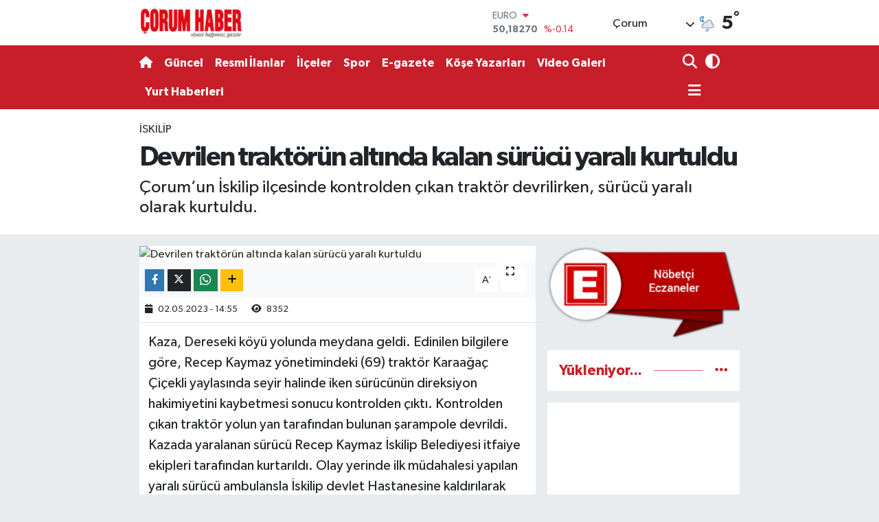

--- FILE ---
content_type: text/html; charset=UTF-8
request_url: https://www.corumhaber.net/devrilen-traktorun-altinda-kalan-surucu-yarali-kurtuldu
body_size: 19532
content:
<!DOCTYPE html>
<html lang="tr" data-theme="flow">
<head>
<link rel="dns-prefetch" href="//www.corumhaber.net">
<link rel="dns-prefetch" href="//corumhabernet.teimg.com">
<link rel="dns-prefetch" href="//static.tebilisim.com">
<link rel="dns-prefetch" href="//schema.org","@type":"NewsMediaOrganization","url":"www.corumhaber.net","name":"Çorum">
<link rel="dns-prefetch" href="//cdn.p.analitik.bik.gov.tr">
<link rel="dns-prefetch" href="//www.googletagmanager.com">
<link rel="dns-prefetch" href="//www.facebook.com">
<link rel="dns-prefetch" href="//www.twitter.com">
<link rel="dns-prefetch" href="//www.instagram.com">
<link rel="dns-prefetch" href="//www.linkedin.com">
<link rel="dns-prefetch" href="//www.youtube.com">
<link rel="dns-prefetch" href="//api.whatsapp.com">
<link rel="dns-prefetch" href="//x.com">
<link rel="dns-prefetch" href="//pinterest.com">
<link rel="dns-prefetch" href="//t.me">
<link rel="dns-prefetch" href="//www.corumeo.org.tr">
<link rel="dns-prefetch" href="//medya.ilan.gov.tr">
<link rel="dns-prefetch" href="//tebilisim.com">
<link rel="dns-prefetch" href="//facebook.com">
<link rel="dns-prefetch" href="//twitter.com">

    <meta charset="utf-8">
<title>Devrilen traktörün altında kalan sürücü yaralı kurtuldu - Çorum Haber Gazetesi</title>
<meta name="description" content="Çorum’un İskilip ilçesinde kontrolden çıkan traktör devrilirken, sürücü yaralı olarak kurtuldu.">
<link rel="canonical" href="https://www.corumhaber.net/devrilen-traktorun-altinda-kalan-surucu-yarali-kurtuldu">
<meta name="viewport" content="width=device-width,initial-scale=1">
<meta name="X-UA-Compatible" content="IE=edge">
<meta name="robots" content="max-image-preview:large">
<meta name="theme-color" content="#c81e2a">
<meta name="title" content="Devrilen traktörün altında kalan sürücü yaralı kurtuldu">
<meta name="articleSection" content="news">
<meta name="datePublished" content="2023-05-02T14:55:00+03:00">
<meta name="dateModified" content="2023-05-02T14:55:00+03:00">
<meta name="articleAuthor" content="Haber Merkezi">
<meta name="author" content="Haber Merkezi">
<link rel="amphtml" href="https://www.corumhaber.net/devrilen-traktorun-altinda-kalan-surucu-yarali-kurtuldu/amp">
<meta property="og:site_name" content="Çorum Haber Gazetesi">
<meta property="og:title" content="Devrilen traktörün altında kalan sürücü yaralı kurtuldu">
<meta property="og:description" content="Çorum’un İskilip ilçesinde kontrolden çıkan traktör devrilirken, sürücü yaralı olarak kurtuldu.">
<meta property="og:url" content="https://www.corumhaber.net/devrilen-traktorun-altinda-kalan-surucu-yarali-kurtuldu">
<meta property="og:image" content="https://corumhabernet.teimg.com/corumhaber-net/uploads/2023/05/haber2023/aw882374-01.jpg">
<meta property="og:type" content="article">
<meta property="og:article:published_time" content="2023-05-02T14:55:00+03:00">
<meta property="og:article:modified_time" content="2023-05-02T14:55:00+03:00">
<meta name="twitter:card" content="summary_large_image">
<meta name="twitter:site" content="@corumhaber19">
<meta name="twitter:title" content="Devrilen traktörün altında kalan sürücü yaralı kurtuldu">
<meta name="twitter:description" content="Çorum’un İskilip ilçesinde kontrolden çıkan traktör devrilirken, sürücü yaralı olarak kurtuldu.">
<meta name="twitter:image" content="https://corumhabernet.teimg.com/corumhaber-net/uploads/2023/05/haber2023/aw882374-01.jpg">
<meta name="twitter:url" content="https://www.corumhaber.net/devrilen-traktorun-altinda-kalan-surucu-yarali-kurtuldu">
<link rel="shortcut icon" type="image/x-icon" href="https://corumhabernet.teimg.com/corumhaber-net/uploads/2023/07/reklam/logo-001.png">
<link rel="manifest" href="https://www.corumhaber.net/manifest.json?v=6.6.4" />
<link rel="preload" href="https://static.tebilisim.com/flow/assets/css/font-awesome/fa-solid-900.woff2" as="font" type="font/woff2" crossorigin />
<link rel="preload" href="https://static.tebilisim.com/flow/assets/css/font-awesome/fa-brands-400.woff2" as="font" type="font/woff2" crossorigin />
<link rel="preload" href="https://static.tebilisim.com/flow/assets/css/weather-icons/font/weathericons-regular-webfont.woff2" as="font" type="font/woff2" crossorigin />
<link rel="preload" href="https://static.tebilisim.com/flow/vendor/te/fonts/gibson/Gibson-Bold.woff2" as="font" type="font/woff2" crossorigin />
<link rel="preload" href="https://static.tebilisim.com/flow/vendor/te/fonts/gibson/Gibson-BoldItalic.woff2" as="font" type="font/woff2" crossorigin />
<link rel="preload" href="https://static.tebilisim.com/flow/vendor/te/fonts/gibson/Gibson-Italic.woff2" as="font" type="font/woff2" crossorigin />
<link rel="preload" href="https://static.tebilisim.com/flow/vendor/te/fonts/gibson/Gibson-Light.woff2" as="font" type="font/woff2" crossorigin />
<link rel="preload" href="https://static.tebilisim.com/flow/vendor/te/fonts/gibson/Gibson-LightItalic.woff2" as="font" type="font/woff2" crossorigin />
<link rel="preload" href="https://static.tebilisim.com/flow/vendor/te/fonts/gibson/Gibson-SemiBold.woff2" as="font" type="font/woff2" crossorigin />
<link rel="preload" href="https://static.tebilisim.com/flow/vendor/te/fonts/gibson/Gibson-SemiBoldItalic.woff2" as="font" type="font/woff2" crossorigin />
<link rel="preload" href="https://static.tebilisim.com/flow/vendor/te/fonts/gibson/Gibson.woff2" as="font" type="font/woff2" crossorigin />


<link rel="preload" as="style" href="https://static.tebilisim.com/flow/vendor/te/fonts/gibson.css?v=6.6.4">
<link rel="stylesheet" href="https://static.tebilisim.com/flow/vendor/te/fonts/gibson.css?v=6.6.4">

<style>:root {
        --te-link-color: #333;
        --te-link-hover-color: #000;
        --te-font: "Gibson";
        --te-secondary-font: "Gibson";
        --te-h1-font-size: 40px;
        --te-color: #c81e2a;
        --te-hover-color: #c81e2a;
        --mm-ocd-width: 85%!important; /*  Mobil Menü Genişliği */
        --swiper-theme-color: var(--te-color)!important;
        --header-13-color: #ffc107;
    }</style><link rel="preload" as="style" href="https://static.tebilisim.com/flow/assets/vendor/bootstrap/css/bootstrap.min.css?v=6.6.4">
<link rel="stylesheet" href="https://static.tebilisim.com/flow/assets/vendor/bootstrap/css/bootstrap.min.css?v=6.6.4">
<link rel="preload" as="style" href="https://static.tebilisim.com/flow/assets/css/app6.6.4.min.css">
<link rel="stylesheet" href="https://static.tebilisim.com/flow/assets/css/app6.6.4.min.css">



<script type="application/ld+json">{"@context":"https:\/\/schema.org","@type":"WebSite","url":"https:\/\/www.corumhaber.net","potentialAction":{"@type":"SearchAction","target":"https:\/\/www.corumhaber.net\/arama?q={query}","query-input":"required name=query"}}</script>

<script type="application/ld+json">{"@context":"https://schema.org","@type":"NewsMediaOrganization","url":"https://www.corumhaber.net","name":"Çorum Haber","logo":"https://corumhabernet.teimg.com/corumhaber-net/images/banner/CH-01_1.png","sameAs":["https://www.facebook.com/corumhabergazetesi","https://www.twitter.com/corumhaber19","https://www.linkedin.com/in/corumhabergazetesi/","https://www.youtube.com/corumhaber","https://www.instagram.com/corumhabergazetesi"]}</script>

<script type="application/ld+json">{"@context":"https:\/\/schema.org","@graph":[{"@type":"SiteNavigationElement","name":"Ana Sayfa","url":"https:\/\/www.corumhaber.net","@id":"https:\/\/www.corumhaber.net"},{"@type":"SiteNavigationElement","name":"G\u00fcncel","url":"https:\/\/www.corumhaber.net\/guncel","@id":"https:\/\/www.corumhaber.net\/guncel"},{"@type":"SiteNavigationElement","name":"Spor","url":"https:\/\/www.corumhaber.net\/spor","@id":"https:\/\/www.corumhaber.net\/spor"},{"@type":"SiteNavigationElement","name":"Sa\u011fl\u0131k","url":"https:\/\/www.corumhaber.net\/saglik","@id":"https:\/\/www.corumhaber.net\/saglik"},{"@type":"SiteNavigationElement","name":"Resmi \u0130lanlar","url":"https:\/\/www.corumhaber.net\/resmi-ilanlar","@id":"https:\/\/www.corumhaber.net\/resmi-ilanlar"},{"@type":"SiteNavigationElement","name":"\u0130l\u00e7eler","url":"https:\/\/www.corumhaber.net\/ilceler","@id":"https:\/\/www.corumhaber.net\/ilceler"},{"@type":"SiteNavigationElement","name":"Ya\u015fam","url":"https:\/\/www.corumhaber.net\/yasam","@id":"https:\/\/www.corumhaber.net\/yasam"},{"@type":"SiteNavigationElement","name":"Yurttan Haberler","url":"https:\/\/www.corumhaber.net\/yurttan-haberler","@id":"https:\/\/www.corumhaber.net\/yurttan-haberler"},{"@type":"SiteNavigationElement","name":"Ekonomi","url":"https:\/\/www.corumhaber.net\/ekonomi","@id":"https:\/\/www.corumhaber.net\/ekonomi"},{"@type":"SiteNavigationElement","name":"K\u00fclt\u00fcr ve Sanat","url":"https:\/\/www.corumhaber.net\/kulturve-sanat","@id":"https:\/\/www.corumhaber.net\/kulturve-sanat"},{"@type":"SiteNavigationElement","name":"Bilim","url":"https:\/\/www.corumhaber.net\/bilim","@id":"https:\/\/www.corumhaber.net\/bilim"},{"@type":"SiteNavigationElement","name":"\u00c7evre","url":"https:\/\/www.corumhaber.net\/cevre","@id":"https:\/\/www.corumhaber.net\/cevre"},{"@type":"SiteNavigationElement","name":"Asayi\u015f","url":"https:\/\/www.corumhaber.net\/asayis-gundem","@id":"https:\/\/www.corumhaber.net\/asayis-gundem"},{"@type":"SiteNavigationElement","name":"Siyaset","url":"https:\/\/www.corumhaber.net\/siyaset","@id":"https:\/\/www.corumhaber.net\/siyaset"},{"@type":"SiteNavigationElement","name":"E\u011fitim","url":"https:\/\/www.corumhaber.net\/egitim","@id":"https:\/\/www.corumhaber.net\/egitim"},{"@type":"SiteNavigationElement","name":"-Haberin Mutfa\u011f\u0131-","url":"https:\/\/www.corumhaber.net\/haberin-mutfagi","@id":"https:\/\/www.corumhaber.net\/haberin-mutfagi"},{"@type":"SiteNavigationElement","name":"YAZILIKAYA","url":"https:\/\/www.corumhaber.net\/yazilikaya","@id":"https:\/\/www.corumhaber.net\/yazilikaya"},{"@type":"SiteNavigationElement","name":"\u0130leti\u015fim","url":"https:\/\/www.corumhaber.net\/iletisim","@id":"https:\/\/www.corumhaber.net\/iletisim"},{"@type":"SiteNavigationElement","name":"Gizlilik S\u00f6zle\u015fmesi","url":"https:\/\/www.corumhaber.net\/gizlilik-sozlesmesi","@id":"https:\/\/www.corumhaber.net\/gizlilik-sozlesmesi"},{"@type":"SiteNavigationElement","name":"Yazarlar","url":"https:\/\/www.corumhaber.net\/yazarlar","@id":"https:\/\/www.corumhaber.net\/yazarlar"},{"@type":"SiteNavigationElement","name":"Foto Galeri","url":"https:\/\/www.corumhaber.net\/foto-galeri","@id":"https:\/\/www.corumhaber.net\/foto-galeri"},{"@type":"SiteNavigationElement","name":"Video Galeri","url":"https:\/\/www.corumhaber.net\/video","@id":"https:\/\/www.corumhaber.net\/video"},{"@type":"SiteNavigationElement","name":"Biyografiler","url":"https:\/\/www.corumhaber.net\/biyografi","@id":"https:\/\/www.corumhaber.net\/biyografi"},{"@type":"SiteNavigationElement","name":"R\u00f6portajlar","url":"https:\/\/www.corumhaber.net\/roportaj","@id":"https:\/\/www.corumhaber.net\/roportaj"},{"@type":"SiteNavigationElement","name":"Anketler","url":"https:\/\/www.corumhaber.net\/anketler","@id":"https:\/\/www.corumhaber.net\/anketler"},{"@type":"SiteNavigationElement","name":"Kostinbrod Bug\u00fcn, Yar\u0131n ve 1 Haftal\u0131k Hava Durumu Tahmini","url":"https:\/\/www.corumhaber.net\/kostinbrod-hava-durumu","@id":"https:\/\/www.corumhaber.net\/kostinbrod-hava-durumu"},{"@type":"SiteNavigationElement","name":"Kostinbrod Namaz Vakitleri","url":"https:\/\/www.corumhaber.net\/kostinbrod-namaz-vakitleri","@id":"https:\/\/www.corumhaber.net\/kostinbrod-namaz-vakitleri"},{"@type":"SiteNavigationElement","name":"Puan Durumu ve Fikst\u00fcr","url":"https:\/\/www.corumhaber.net\/futbol\/st-super-lig-puan-durumu-ve-fikstur","@id":"https:\/\/www.corumhaber.net\/futbol\/st-super-lig-puan-durumu-ve-fikstur"}]}</script>

<script type="application/ld+json">{"@context":"https:\/\/schema.org","@type":"BreadcrumbList","itemListElement":[{"@type":"ListItem","position":1,"item":{"@type":"Thing","@id":"https:\/\/www.corumhaber.net","name":"Haberler"}}]}</script>
<script type="application/ld+json">{"@context":"https:\/\/schema.org","@type":"NewsArticle","headline":"Devrilen trakt\u00f6r\u00fcn alt\u0131nda kalan s\u00fcr\u00fcc\u00fc yaral\u0131 kurtuldu","articleSection":"\u0130skilip","dateCreated":"2023-05-02T14:55:00+03:00","datePublished":"2023-05-02T14:55:00+03:00","dateModified":"2023-05-02T14:55:00+03:00","wordCount":96,"genre":"news","mainEntityOfPage":{"@type":"WebPage","@id":"https:\/\/www.corumhaber.net\/devrilen-traktorun-altinda-kalan-surucu-yarali-kurtuldu"},"articleBody":"<p>Kaza, Dereseki k\u00f6y\u00fc yolunda meydana geldi. Edinilen bilgilere g\u00f6re, Recep Kaymaz y\u00f6netimindeki (69) trakt\u00f6r Karaa\u011fa\u00e7 \u00c7i\u00e7ekli yaylas\u0131nda seyir halinde iken s\u00fcr\u00fcc\u00fcn\u00fcn direksiyon hakimiyetini kaybetmesi sonucu kontrolden \u00e7\u0131kt\u0131. Kontrolden \u00e7\u0131kan trakt\u00f6r yolun yan taraf\u0131ndan bulunan \u015farampole devrildi. Kazada yaralanan s\u00fcr\u00fcc\u00fc Recep Kaymaz \u0130skilip Belediyesi itfaiye ekipleri taraf\u0131ndan kurtar\u0131ld\u0131. Olay yerinde ilk m\u00fcdahalesi yap\u0131lan yaral\u0131 s\u00fcr\u00fcc\u00fc ambulansla \u0130skilip devlet Hastanesine kald\u0131r\u0131larak tedavi alt\u0131na al\u0131nd\u0131.<br \/>\r\nKazayla ilgili ba\u015flat\u0131lan inceleme s\u00fcr\u00fcyor.<\/p>\r\n\r\n<p><img alt=\"AW882374_02\" class=\"img-fluid detail-photo\" src=\"https:\/\/corumhabernet.teimg.com\/corumhaber-net\/uploads\/2023\/05\/haber2023\/aw882374-02.jpg\" style=\"width: 100%\" \/><\/p>\r\n\r\n<p><img alt=\"AW882374_03\" class=\"img-fluid detail-photo\" src=\"https:\/\/corumhabernet.teimg.com\/corumhaber-net\/uploads\/2023\/05\/haber2023\/aw882374-03.jpg\" style=\"width: 100%\" \/><\/p>\r\n\r\n<p>(\u0130HA)<\/p>","description":"\u00c7orum\u2019un \u0130skilip il\u00e7esinde kontrolden \u00e7\u0131kan trakt\u00f6r devrilirken, s\u00fcr\u00fcc\u00fc yaral\u0131 olarak kurtuldu.","inLanguage":"tr-TR","keywords":[],"image":{"@type":"ImageObject","url":"https:\/\/corumhabernet.teimg.com\/crop\/1280x720\/corumhaber-net\/uploads\/2023\/05\/haber2023\/aw882374-01.jpg","width":"1280","height":"720","caption":"Devrilen trakt\u00f6r\u00fcn alt\u0131nda kalan s\u00fcr\u00fcc\u00fc yaral\u0131 kurtuldu"},"publishingPrinciples":"https:\/\/www.corumhaber.net\/gizlilik-sozlesmesi","isFamilyFriendly":"http:\/\/schema.org\/True","isAccessibleForFree":"http:\/\/schema.org\/True","publisher":{"@type":"Organization","name":"\u00c7orum Haber","image":"https:\/\/corumhabernet.teimg.com\/corumhaber-net\/images\/banner\/CH-01_1.png","logo":{"@type":"ImageObject","url":"https:\/\/corumhabernet.teimg.com\/corumhaber-net\/images\/banner\/CH-01_1.png","width":"640","height":"375"}},"author":{"@type":"Person","name":"\u00c7orum Haber","honorificPrefix":"","jobTitle":"","url":null}}</script>
<script data-cfasync="false" src="https://static.tebilisim.com/flow/assets/js/dark-mode.js?v=6.6.4"></script>




<script>!function(){var t=document.createElement("script");t.setAttribute("src",'https://cdn.p.analitik.bik.gov.tr/tracker'+(typeof Intl!=="undefined"?(typeof (Intl||"").PluralRules!=="undefined"?'1':typeof Promise!=="undefined"?'2':typeof MutationObserver!=='undefined'?'3':'4'):'4')+'.js'),t.setAttribute("data-website-id","6969afc5-f4fe-4078-b2e3-336e4f4a6388"),t.setAttribute("data-host-url",'//6969afc5-f4fe-4078-b2e3-336e4f4a6388.collector.p.analitik.bik.gov.tr'),document.head.appendChild(t)}();</script>
<style>
.mega-menu {z-index: 9999 !important;}
@media screen and (min-width: 1620px) {
    .container {width: 1280px!important; max-width: 1280px!important;}
    #ad_36 {margin-right: 15px !important;}
    #ad_9 {margin-left: 15px !important;}
}

@media screen and (min-width: 1325px) and (max-width: 1620px) {
    .container {width: 1100px!important; max-width: 1100px!important;}
    #ad_36 {margin-right: 100px !important;}
    #ad_9 {margin-left: 100px !important;}
}
@media screen and (min-width: 1295px) and (max-width: 1325px) {
    .container {width: 990px!important; max-width: 990px!important;}
    #ad_36 {margin-right: 165px !important;}
    #ad_9 {margin-left: 165px !important;}
}
@media screen and (min-width: 1200px) and (max-width: 1295px) {
    .container {width: 900px!important; max-width: 900px!important;}
    #ad_36 {margin-right: 210px !important;}
    #ad_9 {margin-left: 210px !important;}

}
</style><!-- Google tag (gtag.js) -->
<script async src="https://www.googletagmanager.com/gtag/js?id=UA-1326857-1"></script>
<script>
  window.dataLayer = window.dataLayer || [];
  function gtag(){dataLayer.push(arguments);}
  gtag('js', new Date());

  gtag('config', 'UA-1326857-1');
</script>



<script async data-cfasync="false"
	src="https://www.googletagmanager.com/gtag/js?id=G-EBG9ZZZ0H7"></script>
<script data-cfasync="false">
	window.dataLayer = window.dataLayer || [];
	  function gtag(){dataLayer.push(arguments);}
	  gtag('js', new Date());
	  gtag('config', 'G-EBG9ZZZ0H7');
</script>




</head>




<body class="d-flex flex-column min-vh-100">

    
    

    <header class="header-1">
    <nav class="top-header navbar navbar-expand-lg navbar-light shadow-sm bg-white py-1">
        <div class="container">
                            <a class="navbar-brand me-0" href="/" title="Çorum Haber Gazetesi">
                <img src="https://corumhabernet.teimg.com/corumhaber-net/images/banner/CH-01_1.png" alt="Çorum Haber Gazetesi" width="150" height="40" class="light-mode img-fluid flow-logo">
<img src="https://corumhabernet.teimg.com/corumhaber-net/uploads/2023/05/arsiv/logo.png" alt="Çorum Haber Gazetesi" width="150" height="40" class="dark-mode img-fluid flow-logo d-none">

            </a>
                                    <div class="header-widgets d-lg-flex justify-content-end align-items-center d-none">
                <div class="position-relative overflow-hidden" style="height: 40px;">
                    <!-- PİYASALAR -->
        <div class="newsticker mini">
        <ul class="newsticker__h4 list-unstyled text-secondary" data-header="1">
            <li class="newsticker__item col dolar">
                <div>DOLAR <span class="text-success"><i class="fa fa-caret-up ms-1"></i></span> </div>
                <div class="fw-bold mb-0 d-inline-block">43,28450</div>
                <span class="d-inline-block ms-2 text-success">%0.21</span>
            </li>
            <li class="newsticker__item col euro">
                <div>EURO <span class="text-danger"><i class="fa fa-caret-down ms-1"></i></span> </div>
                <div class="fw-bold mb-0 d-inline-block">50,18270</div><span
                    class="d-inline-block ms-2 text-danger">%-0.14</span>
            </li>
            <li class="newsticker__item col sterlin">
                <div>STERLİN <span class="text-danger"><i class="fa fa-caret-down ms-1"></i></span> </div>
                <div class="fw-bold mb-0 d-inline-block">57,91390</div><span
                    class="d-inline-block ms-2 text-danger">%-0.02</span>
            </li>
            <li class="newsticker__item col altin">
                <div>G.ALTIN <span class="text-danger"><i class="fa fa-caret-down ms-1"></i></span> </div>
                <div class="fw-bold mb-0 d-inline-block">6380,43000</div>
                <span class="d-inline-block ms-2 text-danger">%-0.27</span>
            </li>
            <li class="newsticker__item col bist">
                <div>BİST100 <span class="text-success"><i class="fa fa-caret-up ms-1"></i></span> </div>
                <div class="fw-bold mb-0 d-inline-block">12.669,00</div>
                <span class="d-inline-block ms-2 text-success">%170</span>
            </li>
            <li class="newsticker__item col btc">
                <div>BITCOIN <span class="text-danger"><i class="fa fa-caret-down ms-1"></i></span> </div>
                <div class="fw-bold mb-0 d-inline-block">95.128,95</div>
                <span class="d-inline-block ms-2 text-danger">%-0.94</span>
            </li>
        </ul>
    </div>
    

                </div>
                <div class="weather-top d-none d-lg-flex justify-content-between align-items-center ms-4 weather-widget mini">
                    <!-- HAVA DURUMU -->

<input type="hidden" name="widget_setting_weathercity" value="40.49982110,34.59862630" />

            <div class="weather mx-1">
            <div class="custom-selectbox " onclick="toggleDropdown(this)" style="width: 120px">
    <div class="d-flex justify-content-between align-items-center">
        <span style="">Çorum</span>
        <i class="fas fa-chevron-down" style="font-size: 14px"></i>
    </div>
    <ul class="bg-white text-dark overflow-widget" style="min-height: 100px; max-height: 300px">
                        <li>
            <a href="https://www.corumhaber.net/adana-hava-durumu" title="Adana Hava Durumu" class="text-dark">
                Adana
            </a>
        </li>
                        <li>
            <a href="https://www.corumhaber.net/adiyaman-hava-durumu" title="Adıyaman Hava Durumu" class="text-dark">
                Adıyaman
            </a>
        </li>
                        <li>
            <a href="https://www.corumhaber.net/afyonkarahisar-hava-durumu" title="Afyonkarahisar Hava Durumu" class="text-dark">
                Afyonkarahisar
            </a>
        </li>
                        <li>
            <a href="https://www.corumhaber.net/agri-hava-durumu" title="Ağrı Hava Durumu" class="text-dark">
                Ağrı
            </a>
        </li>
                        <li>
            <a href="https://www.corumhaber.net/aksaray-hava-durumu" title="Aksaray Hava Durumu" class="text-dark">
                Aksaray
            </a>
        </li>
                        <li>
            <a href="https://www.corumhaber.net/amasya-hava-durumu" title="Amasya Hava Durumu" class="text-dark">
                Amasya
            </a>
        </li>
                        <li>
            <a href="https://www.corumhaber.net/ankara-hava-durumu" title="Ankara Hava Durumu" class="text-dark">
                Ankara
            </a>
        </li>
                        <li>
            <a href="https://www.corumhaber.net/antalya-hava-durumu" title="Antalya Hava Durumu" class="text-dark">
                Antalya
            </a>
        </li>
                        <li>
            <a href="https://www.corumhaber.net/ardahan-hava-durumu" title="Ardahan Hava Durumu" class="text-dark">
                Ardahan
            </a>
        </li>
                        <li>
            <a href="https://www.corumhaber.net/artvin-hava-durumu" title="Artvin Hava Durumu" class="text-dark">
                Artvin
            </a>
        </li>
                        <li>
            <a href="https://www.corumhaber.net/aydin-hava-durumu" title="Aydın Hava Durumu" class="text-dark">
                Aydın
            </a>
        </li>
                        <li>
            <a href="https://www.corumhaber.net/balikesir-hava-durumu" title="Balıkesir Hava Durumu" class="text-dark">
                Balıkesir
            </a>
        </li>
                        <li>
            <a href="https://www.corumhaber.net/bartin-hava-durumu" title="Bartın Hava Durumu" class="text-dark">
                Bartın
            </a>
        </li>
                        <li>
            <a href="https://www.corumhaber.net/batman-hava-durumu" title="Batman Hava Durumu" class="text-dark">
                Batman
            </a>
        </li>
                        <li>
            <a href="https://www.corumhaber.net/bayburt-hava-durumu" title="Bayburt Hava Durumu" class="text-dark">
                Bayburt
            </a>
        </li>
                        <li>
            <a href="https://www.corumhaber.net/bilecik-hava-durumu" title="Bilecik Hava Durumu" class="text-dark">
                Bilecik
            </a>
        </li>
                        <li>
            <a href="https://www.corumhaber.net/bingol-hava-durumu" title="Bingöl Hava Durumu" class="text-dark">
                Bingöl
            </a>
        </li>
                        <li>
            <a href="https://www.corumhaber.net/bitlis-hava-durumu" title="Bitlis Hava Durumu" class="text-dark">
                Bitlis
            </a>
        </li>
                        <li>
            <a href="https://www.corumhaber.net/bolu-hava-durumu" title="Bolu Hava Durumu" class="text-dark">
                Bolu
            </a>
        </li>
                        <li>
            <a href="https://www.corumhaber.net/burdur-hava-durumu" title="Burdur Hava Durumu" class="text-dark">
                Burdur
            </a>
        </li>
                        <li>
            <a href="https://www.corumhaber.net/bursa-hava-durumu" title="Bursa Hava Durumu" class="text-dark">
                Bursa
            </a>
        </li>
                        <li>
            <a href="https://www.corumhaber.net/canakkale-hava-durumu" title="Çanakkale Hava Durumu" class="text-dark">
                Çanakkale
            </a>
        </li>
                        <li>
            <a href="https://www.corumhaber.net/cankiri-hava-durumu" title="Çankırı Hava Durumu" class="text-dark">
                Çankırı
            </a>
        </li>
                        <li>
            <a href="https://www.corumhaber.net/corum-hava-durumu" title="Çorum Hava Durumu" class="text-dark">
                Çorum
            </a>
        </li>
                        <li>
            <a href="https://www.corumhaber.net/denizli-hava-durumu" title="Denizli Hava Durumu" class="text-dark">
                Denizli
            </a>
        </li>
                        <li>
            <a href="https://www.corumhaber.net/diyarbakir-hava-durumu" title="Diyarbakır Hava Durumu" class="text-dark">
                Diyarbakır
            </a>
        </li>
                        <li>
            <a href="https://www.corumhaber.net/duzce-hava-durumu" title="Düzce Hava Durumu" class="text-dark">
                Düzce
            </a>
        </li>
                        <li>
            <a href="https://www.corumhaber.net/edirne-hava-durumu" title="Edirne Hava Durumu" class="text-dark">
                Edirne
            </a>
        </li>
                        <li>
            <a href="https://www.corumhaber.net/elazig-hava-durumu" title="Elazığ Hava Durumu" class="text-dark">
                Elazığ
            </a>
        </li>
                        <li>
            <a href="https://www.corumhaber.net/erzincan-hava-durumu" title="Erzincan Hava Durumu" class="text-dark">
                Erzincan
            </a>
        </li>
                        <li>
            <a href="https://www.corumhaber.net/erzurum-hava-durumu" title="Erzurum Hava Durumu" class="text-dark">
                Erzurum
            </a>
        </li>
                        <li>
            <a href="https://www.corumhaber.net/eskisehir-hava-durumu" title="Eskişehir Hava Durumu" class="text-dark">
                Eskişehir
            </a>
        </li>
                        <li>
            <a href="https://www.corumhaber.net/gaziantep-hava-durumu" title="Gaziantep Hava Durumu" class="text-dark">
                Gaziantep
            </a>
        </li>
                        <li>
            <a href="https://www.corumhaber.net/giresun-hava-durumu" title="Giresun Hava Durumu" class="text-dark">
                Giresun
            </a>
        </li>
                        <li>
            <a href="https://www.corumhaber.net/gumushane-hava-durumu" title="Gümüşhane Hava Durumu" class="text-dark">
                Gümüşhane
            </a>
        </li>
                        <li>
            <a href="https://www.corumhaber.net/hakkari-hava-durumu" title="Hakkâri Hava Durumu" class="text-dark">
                Hakkâri
            </a>
        </li>
                        <li>
            <a href="https://www.corumhaber.net/hatay-hava-durumu" title="Hatay Hava Durumu" class="text-dark">
                Hatay
            </a>
        </li>
                        <li>
            <a href="https://www.corumhaber.net/igdir-hava-durumu" title="Iğdır Hava Durumu" class="text-dark">
                Iğdır
            </a>
        </li>
                        <li>
            <a href="https://www.corumhaber.net/isparta-hava-durumu" title="Isparta Hava Durumu" class="text-dark">
                Isparta
            </a>
        </li>
                        <li>
            <a href="https://www.corumhaber.net/istanbul-hava-durumu" title="İstanbul Hava Durumu" class="text-dark">
                İstanbul
            </a>
        </li>
                        <li>
            <a href="https://www.corumhaber.net/izmir-hava-durumu" title="İzmir Hava Durumu" class="text-dark">
                İzmir
            </a>
        </li>
                        <li>
            <a href="https://www.corumhaber.net/kahramanmaras-hava-durumu" title="Kahramanmaraş Hava Durumu" class="text-dark">
                Kahramanmaraş
            </a>
        </li>
                        <li>
            <a href="https://www.corumhaber.net/karabuk-hava-durumu" title="Karabük Hava Durumu" class="text-dark">
                Karabük
            </a>
        </li>
                        <li>
            <a href="https://www.corumhaber.net/karaman-hava-durumu" title="Karaman Hava Durumu" class="text-dark">
                Karaman
            </a>
        </li>
                        <li>
            <a href="https://www.corumhaber.net/kars-hava-durumu" title="Kars Hava Durumu" class="text-dark">
                Kars
            </a>
        </li>
                        <li>
            <a href="https://www.corumhaber.net/kastamonu-hava-durumu" title="Kastamonu Hava Durumu" class="text-dark">
                Kastamonu
            </a>
        </li>
                        <li>
            <a href="https://www.corumhaber.net/kayseri-hava-durumu" title="Kayseri Hava Durumu" class="text-dark">
                Kayseri
            </a>
        </li>
                        <li>
            <a href="https://www.corumhaber.net/kilis-hava-durumu" title="Kilis Hava Durumu" class="text-dark">
                Kilis
            </a>
        </li>
                        <li>
            <a href="https://www.corumhaber.net/kirikkale-hava-durumu" title="Kırıkkale Hava Durumu" class="text-dark">
                Kırıkkale
            </a>
        </li>
                        <li>
            <a href="https://www.corumhaber.net/kirklareli-hava-durumu" title="Kırklareli Hava Durumu" class="text-dark">
                Kırklareli
            </a>
        </li>
                        <li>
            <a href="https://www.corumhaber.net/kirsehir-hava-durumu" title="Kırşehir Hava Durumu" class="text-dark">
                Kırşehir
            </a>
        </li>
                        <li>
            <a href="https://www.corumhaber.net/kocaeli-hava-durumu" title="Kocaeli Hava Durumu" class="text-dark">
                Kocaeli
            </a>
        </li>
                        <li>
            <a href="https://www.corumhaber.net/konya-hava-durumu" title="Konya Hava Durumu" class="text-dark">
                Konya
            </a>
        </li>
                        <li>
            <a href="https://www.corumhaber.net/kutahya-hava-durumu" title="Kütahya Hava Durumu" class="text-dark">
                Kütahya
            </a>
        </li>
                        <li>
            <a href="https://www.corumhaber.net/malatya-hava-durumu" title="Malatya Hava Durumu" class="text-dark">
                Malatya
            </a>
        </li>
                        <li>
            <a href="https://www.corumhaber.net/manisa-hava-durumu" title="Manisa Hava Durumu" class="text-dark">
                Manisa
            </a>
        </li>
                        <li>
            <a href="https://www.corumhaber.net/mardin-hava-durumu" title="Mardin Hava Durumu" class="text-dark">
                Mardin
            </a>
        </li>
                        <li>
            <a href="https://www.corumhaber.net/mersin-hava-durumu" title="Mersin Hava Durumu" class="text-dark">
                Mersin
            </a>
        </li>
                        <li>
            <a href="https://www.corumhaber.net/mugla-hava-durumu" title="Muğla Hava Durumu" class="text-dark">
                Muğla
            </a>
        </li>
                        <li>
            <a href="https://www.corumhaber.net/mus-hava-durumu" title="Muş Hava Durumu" class="text-dark">
                Muş
            </a>
        </li>
                        <li>
            <a href="https://www.corumhaber.net/nevsehir-hava-durumu" title="Nevşehir Hava Durumu" class="text-dark">
                Nevşehir
            </a>
        </li>
                        <li>
            <a href="https://www.corumhaber.net/nigde-hava-durumu" title="Niğde Hava Durumu" class="text-dark">
                Niğde
            </a>
        </li>
                        <li>
            <a href="https://www.corumhaber.net/ordu-hava-durumu" title="Ordu Hava Durumu" class="text-dark">
                Ordu
            </a>
        </li>
                        <li>
            <a href="https://www.corumhaber.net/osmaniye-hava-durumu" title="Osmaniye Hava Durumu" class="text-dark">
                Osmaniye
            </a>
        </li>
                        <li>
            <a href="https://www.corumhaber.net/rize-hava-durumu" title="Rize Hava Durumu" class="text-dark">
                Rize
            </a>
        </li>
                        <li>
            <a href="https://www.corumhaber.net/sakarya-hava-durumu" title="Sakarya Hava Durumu" class="text-dark">
                Sakarya
            </a>
        </li>
                        <li>
            <a href="https://www.corumhaber.net/samsun-hava-durumu" title="Samsun Hava Durumu" class="text-dark">
                Samsun
            </a>
        </li>
                        <li>
            <a href="https://www.corumhaber.net/sanliurfa-hava-durumu" title="Şanlıurfa Hava Durumu" class="text-dark">
                Şanlıurfa
            </a>
        </li>
                        <li>
            <a href="https://www.corumhaber.net/siirt-hava-durumu" title="Siirt Hava Durumu" class="text-dark">
                Siirt
            </a>
        </li>
                        <li>
            <a href="https://www.corumhaber.net/sinop-hava-durumu" title="Sinop Hava Durumu" class="text-dark">
                Sinop
            </a>
        </li>
                        <li>
            <a href="https://www.corumhaber.net/sivas-hava-durumu" title="Sivas Hava Durumu" class="text-dark">
                Sivas
            </a>
        </li>
                        <li>
            <a href="https://www.corumhaber.net/sirnak-hava-durumu" title="Şırnak Hava Durumu" class="text-dark">
                Şırnak
            </a>
        </li>
                        <li>
            <a href="https://www.corumhaber.net/tekirdag-hava-durumu" title="Tekirdağ Hava Durumu" class="text-dark">
                Tekirdağ
            </a>
        </li>
                        <li>
            <a href="https://www.corumhaber.net/tokat-hava-durumu" title="Tokat Hava Durumu" class="text-dark">
                Tokat
            </a>
        </li>
                        <li>
            <a href="https://www.corumhaber.net/trabzon-hava-durumu" title="Trabzon Hava Durumu" class="text-dark">
                Trabzon
            </a>
        </li>
                        <li>
            <a href="https://www.corumhaber.net/tunceli-hava-durumu" title="Tunceli Hava Durumu" class="text-dark">
                Tunceli
            </a>
        </li>
                        <li>
            <a href="https://www.corumhaber.net/usak-hava-durumu" title="Uşak Hava Durumu" class="text-dark">
                Uşak
            </a>
        </li>
                        <li>
            <a href="https://www.corumhaber.net/van-hava-durumu" title="Van Hava Durumu" class="text-dark">
                Van
            </a>
        </li>
                        <li>
            <a href="https://www.corumhaber.net/yalova-hava-durumu" title="Yalova Hava Durumu" class="text-dark">
                Yalova
            </a>
        </li>
                        <li>
            <a href="https://www.corumhaber.net/yozgat-hava-durumu" title="Yozgat Hava Durumu" class="text-dark">
                Yozgat
            </a>
        </li>
                        <li>
            <a href="https://www.corumhaber.net/zonguldak-hava-durumu" title="Zonguldak Hava Durumu" class="text-dark">
                Zonguldak
            </a>
        </li>
            </ul>
</div>

        </div>
        <div>
            <img src="//cdn.weatherapi.com/weather/64x64/night/176.png" class="condition" width="26" height="26" alt="5" />
        </div>
        <div class="weather-degree h3 mb-0 lead ms-2" data-header="1">
            <span class="degree">5</span><sup>°</sup>
        </div>
    
<div data-location='{"city":"TUXX0014"}' class="d-none"></div>


                </div>
            </div>
                        <ul class="nav d-lg-none px-2">
                <li class="nav-item dropdown ">
    <a href="#" class="me-2 " data-bs-toggle="dropdown" data-bs-display="static">
        <i class="fas fa-adjust fa-lg theme-icon-active"></i>
    </a>
    <ul class="dropdown-menu min-w-auto dropdown-menu-end shadow-none border-0 rounded-0">
        <li>
            <button type="button" class="dropdown-item d-flex align-items-center active" data-bs-theme-value="light">
                <i class="fa fa-sun me-1 mode-switch"></i>
                Açık
            </button>
        </li>
        <li>
            <button type="button" class="dropdown-item d-flex align-items-center" data-bs-theme-value="dark">
                <i class="fa fa-moon me-1 mode-switch"></i>
                Koyu
            </button>
        </li>
        <li>
            <button type="button" class="dropdown-item d-flex align-items-center" data-bs-theme-value="auto">
                <i class="fas fa-adjust me-1 mode-switch"></i>
                Sistem
            </button>
        </li>
    </ul>
</li>

                <li class="nav-item"><a href="/arama" class="me-2" title="Ara"><i class="fa fa-search fa-lg"></i></a></li>
                <li class="nav-item"><a href="#menu" title="Ana Menü"><i class="fa fa-bars fa-lg"></i></a></li>
            </ul>
        </div>
    </nav>
    <div class="main-menu navbar navbar-expand-lg d-none d-lg-block bg-gradient-te py-1">
        <div class="container">
            <ul  class="nav fw-semibold">
        <li class="nav-item   ">
        <a href="https://www.corumhaber.net/" class="nav-link text-white" target="_self" title=" "><i class="fa fa-home text-white mr-1"></i> </a>
        
    </li>
        <li class="nav-item   ">
        <a href="/guncel" class="nav-link text-white" target="_self" title="Güncel">Güncel</a>
        
    </li>
        <li class="nav-item   ">
        <a href="/resmi-ilanlar" class="nav-link text-white" target="_self" title="Resmi İlanlar">Resmi İlanlar</a>
        
    </li>
        <li class="nav-item   ">
        <a href="/ilceler" class="nav-link text-white" target="_self" title="İlçeler">İlçeler</a>
        
    </li>
        <li class="nav-item   ">
        <a href="/spor" class="nav-link text-white" target="_self" title="Spor">Spor</a>
        
    </li>
        <li class="nav-item   ">
        <a href="https://www.corumhaber.net/e-gazete" class="nav-link text-white" target="_blank" title="E-gazete">E-gazete</a>
        
    </li>
        <li class="nav-item   ">
        <a href="https://www.corumhaber.net/yazarlar" class="nav-link text-white" target="_blank" title="Köşe Yazarları">Köşe Yazarları</a>
        
    </li>
        <li class="nav-item   ">
        <a href="https://www.corumhaber.net/video" class="nav-link text-white" target="_blank" title="Video Galeri">Video Galeri</a>
        
    </li>
        <li class="nav-item   ">
        <a href="/yurttan-haberler" class="nav-link text-white" target="_self" title="Yurt Haberleri">Yurt Haberleri</a>
        
    </li>
    </ul>

            <ul class="navigation-menu nav d-flex align-items-center">

                <li class="nav-item">
                    <a href="/arama" class="nav-link pe-1 text-white" title="Ara">
                        <i class="fa fa-search fa-lg"></i>
                    </a>
                </li>

                <li class="nav-item dropdown ">
    <a href="#" class="nav-link pe-1 text-white " data-bs-toggle="dropdown" data-bs-display="static">
        <i class="fas fa-adjust fa-lg theme-icon-active"></i>
    </a>
    <ul class="dropdown-menu min-w-auto dropdown-menu-end shadow-none border-0 rounded-0">
        <li>
            <button type="button" class="dropdown-item d-flex align-items-center active" data-bs-theme-value="light">
                <i class="fa fa-sun me-1 mode-switch"></i>
                Açık
            </button>
        </li>
        <li>
            <button type="button" class="dropdown-item d-flex align-items-center" data-bs-theme-value="dark">
                <i class="fa fa-moon me-1 mode-switch"></i>
                Koyu
            </button>
        </li>
        <li>
            <button type="button" class="dropdown-item d-flex align-items-center" data-bs-theme-value="auto">
                <i class="fas fa-adjust me-1 mode-switch"></i>
                Sistem
            </button>
        </li>
    </ul>
</li>


                <li class="nav-item dropdown position-static">
                    <a class="nav-link pe-0 text-white" data-bs-toggle="dropdown" href="#" aria-haspopup="true" aria-expanded="false" title="Ana Menü">
                        <i class="fa fa-bars fa-lg"></i>
                    </a>
                    <div class="mega-menu dropdown-menu dropdown-menu-end text-capitalize shadow-lg border-0 rounded-0">

    <div class="row g-3 small p-3">

                <div class="col">
            <div class="extra-sections bg-light p-3 border">
                <a href="https://www.corumhaber.net/corum-nobetci-eczaneler" title="Nöbetçi Eczaneler" class="d-block border-bottom pb-2 mb-2" target="_self"><i class="fa-solid fa-capsules me-2"></i>Nöbetçi Eczaneler</a>
<a href="https://www.corumhaber.net/corum-hava-durumu" title="Hava Durumu" class="d-block border-bottom pb-2 mb-2" target="_self"><i class="fa-solid fa-cloud-sun me-2"></i>Hava Durumu</a>
<a href="https://www.corumhaber.net/corum-namaz-vakitleri" title="Namaz Vakitleri" class="d-block border-bottom pb-2 mb-2" target="_self"><i class="fa-solid fa-mosque me-2"></i>Namaz Vakitleri</a>
<a href="https://www.corumhaber.net/corum-trafik-durumu" title="Trafik Durumu" class="d-block border-bottom pb-2 mb-2" target="_self"><i class="fa-solid fa-car me-2"></i>Trafik Durumu</a>
<a href="https://www.corumhaber.net/futbol/super-lig-puan-durumu-ve-fikstur" title="Süper Lig Puan Durumu ve Fikstür" class="d-block border-bottom pb-2 mb-2" target="_self"><i class="fa-solid fa-chart-bar me-2"></i>Süper Lig Puan Durumu ve Fikstür</a>
<a href="https://www.corumhaber.net/tum-mansetler" title="Tüm Manşetler" class="d-block border-bottom pb-2 mb-2" target="_self"><i class="fa-solid fa-newspaper me-2"></i>Tüm Manşetler</a>
<a href="https://www.corumhaber.net/sondakika-haberleri" title="Son Dakika Haberleri" class="d-block border-bottom pb-2 mb-2" target="_self"><i class="fa-solid fa-bell me-2"></i>Son Dakika Haberleri</a>

            </div>
        </div>
        
        <div class="col">
        <a href="/alaca" class="d-block border-bottom  pb-2 mb-2" target="_self" title="Alaca">Alaca</a>
            <a href="/bayat" class="d-block border-bottom  pb-2 mb-2" target="_self" title="Bayat">Bayat</a>
            <a href="/bogazkale" class="d-block border-bottom  pb-2 mb-2" target="_self" title="Boğazkale">Boğazkale</a>
            <a href="/dodurga" class="d-block border-bottom  pb-2 mb-2" target="_self" title="Dodurga">Dodurga</a>
            <a href="/iskilip" class="d-block border-bottom  pb-2 mb-2" target="_self" title="İskilip">İskilip</a>
            <a href="/kargi" class="d-block border-bottom  pb-2 mb-2" target="_self" title="Kargı">Kargı</a>
            <a href="/lacin" class="d-block  pb-2 mb-2" target="_self" title="Laçin">Laçin</a>
        </div><div class="col">
            <a href="/mecitozu" class="d-block border-bottom  pb-2 mb-2" target="_self" title="Mecitözü">Mecitözü</a>
            <a href="/oguzlar" class="d-block border-bottom  pb-2 mb-2" target="_self" title="Oğuzlar">Oğuzlar</a>
            <a href="/ortakoy" class="d-block border-bottom  pb-2 mb-2" target="_self" title="Ortaköy">Ortaköy</a>
            <a href="/osmancik" class="d-block border-bottom  pb-2 mb-2" target="_self" title="Osmancık">Osmancık</a>
            <a href="/sungurlu" class="d-block border-bottom  pb-2 mb-2" target="_self" title="Sungurlu">Sungurlu</a>
            <a href="/ugurludag" class="d-block border-bottom  pb-2 mb-2" target="_self" title="Uğurludağ">Uğurludağ</a>
        </div>


    </div>

    <div class="p-3 bg-light">
                <a class="me-3"
            href="https://www.facebook.com/corumhabergazetesi" target="_blank" rel="nofollow noreferrer noopener"><i class="fab fa-facebook me-2 text-navy"></i> Facebook</a>
                        <a class="me-3"
            href="https://www.twitter.com/corumhaber19" target="_blank" rel="nofollow noreferrer noopener"><i class="fab fa-x-twitter "></i> Twitter</a>
                        <a class="me-3"
            href="https://www.instagram.com/corumhabergazetesi" target="_blank" rel="nofollow noreferrer noopener"><i class="fab fa-instagram me-2 text-magenta"></i> Instagram</a>
                        <a class="me-3"
            href="https://www.linkedin.com/in/corumhabergazetesi/" target="_blank" rel="nofollow noreferrer noopener"><i class="fab fa-linkedin me-2 text-navy"></i> Linkedin</a>
                        <a class="me-3"
            href="https://www.youtube.com/corumhaber" target="_blank" rel="nofollow noreferrer noopener"><i class="fab fa-youtube me-2 text-danger"></i> Youtube</a>
                                                <a class="" href="https://api.whatsapp.com/send?phone=90533 292 24 19" title="Whatsapp" rel="nofollow noreferrer noopener"><i
            class="fab fa-whatsapp me-2 text-navy"></i> WhatsApp İhbar Hattı</a>    </div>

    <div class="mega-menu-footer p-2 bg-te-color">
        <a class="dropdown-item text-white" href="/kunye" title="Künye / İletişim"><i class="fa fa-id-card me-2"></i> Künye / İletişim</a>
        <a class="dropdown-item text-white" href="/iletisim" title="Bize Ulaşın"><i class="fa fa-envelope me-2"></i> Bize Ulaşın</a>
        <a class="dropdown-item text-white" href="/rss-baglantilari" title="RSS Bağlantıları"><i class="fa fa-rss me-2"></i> RSS Bağlantıları</a>
        <a class="dropdown-item text-white" href="/member/login" title="Üyelik Girişi"><i class="fa fa-user me-2"></i> Üyelik Girişi</a>
    </div>


</div>

                </li>

            </ul>
        </div>
    </div>
    <ul  class="mobile-categories d-lg-none list-inline bg-white">
        <li class="list-inline-item">
        <a href="https://www.corumhaber.net/" class="text-dark" target="_self" title=" ">
        <i class="fa fa-home"></i>         
        </a>
    </li>
        <li class="list-inline-item">
        <a href="/guncel" class="text-dark" target="_self" title="Güncel">
                Güncel
        </a>
    </li>
        <li class="list-inline-item">
        <a href="/resmi-ilanlar" class="text-dark" target="_self" title="Resmi İlanlar">
                Resmi İlanlar
        </a>
    </li>
        <li class="list-inline-item">
        <a href="/ilceler" class="text-dark" target="_self" title="İlçeler">
                İlçeler
        </a>
    </li>
        <li class="list-inline-item">
        <a href="/spor" class="text-dark" target="_self" title="Spor">
                Spor
        </a>
    </li>
        <li class="list-inline-item">
        <a href="https://www.corumhaber.net/e-gazete" class="text-dark" target="_blank" title="E-gazete">
                E-gazete
        </a>
    </li>
        <li class="list-inline-item">
        <a href="https://www.corumhaber.net/yazarlar" class="text-dark" target="_blank" title="Köşe Yazarları">
                Köşe Yazarları
        </a>
    </li>
        <li class="list-inline-item">
        <a href="https://www.corumhaber.net/video" class="text-dark" target="_blank" title="Video Galeri">
                Video Galeri
        </a>
    </li>
        <li class="list-inline-item">
        <a href="/yurttan-haberler" class="text-dark" target="_self" title="Yurt Haberleri">
                Yurt Haberleri
        </a>
    </li>
    </ul>

</header>






<main class="single overflow-hidden" style="min-height: 300px">

    
    <div class="infinite" data-show-advert="1">

    

    <div class="infinite-item d-block" data-id="145408" data-category-id="9" data-reference="TE\Archive\Models\Archive" data-json-url="/service/json/featured-infinite.json">

        

        <div class="news-header py-3 bg-white">
            <div class="container">

                

                <div class="text-center text-lg-start">
                    <a href="https://www.corumhaber.net/iskilip" target="_self" title="İskilip" style="color: ;" class="text-uppercase category">İskilip</a>
                </div>

                <h1 class="h2 fw-bold text-lg-start headline my-2 text-center" itemprop="headline">Devrilen traktörün altında kalan sürücü yaralı kurtuldu</h1>
                
                <h2 class="lead text-center text-lg-start text-dark description" itemprop="description">Çorum’un İskilip ilçesinde kontrolden çıkan traktör devrilirken, sürücü yaralı olarak kurtuldu.</h2>
                
            </div>
        </div>


        <div class="container g-0 g-sm-4">

            <div class="news-section overflow-hidden mt-lg-3">
                <div class="row g-3">
                    <div class="col-lg-8">
                        <div class="card border-0 rounded-0 mb-3">

                            <div class="inner">
    <a href="https://corumhabernet.teimg.com/crop/1280x720/corumhaber-net/uploads/2023/05/haber2023/aw882374-01.jpg" class="position-relative d-block" data-fancybox>
                        <div class="zoom-in-out m-3">
            <i class="fa fa-expand" style="font-size: 14px"></i>
        </div>
        <img class="img-fluid" src="https://corumhabernet.teimg.com/crop/1280x720/corumhaber-net/uploads/2023/05/haber2023/aw882374-01.jpg" alt="Devrilen traktörün altında kalan sürücü yaralı kurtuldu" width="860" height="504" loading="eager" fetchpriority="high" decoding="async" style="width:100%; aspect-ratio: 860 / 504;" />
            </a>
</div>





                            <div class="share-area d-flex justify-content-between align-items-center bg-light p-2">

    <div class="mobile-share-button-container mb-2 d-block d-md-none">
    <button
        class="btn btn-primary btn-sm rounded-0 shadow-sm w-100"
        onclick="handleMobileShare(event, 'Devrilen traktörün altında kalan sürücü yaralı kurtuldu', 'https://www.corumhaber.net/devrilen-traktorun-altinda-kalan-surucu-yarali-kurtuldu')"
        title="Paylaş"
    >
        <i class="fas fa-share-alt me-2"></i>Paylaş
    </button>
</div>

<div class="social-buttons-new d-none d-md-flex justify-content-between">
    <a
        href="https://www.facebook.com/sharer/sharer.php?u=https%3A%2F%2Fwww.corumhaber.net%2Fdevrilen-traktorun-altinda-kalan-surucu-yarali-kurtuldu"
        onclick="initiateDesktopShare(event, 'facebook')"
        class="btn btn-primary btn-sm rounded-0 shadow-sm me-1"
        title="Facebook'ta Paylaş"
        data-platform="facebook"
        data-share-url="https://www.corumhaber.net/devrilen-traktorun-altinda-kalan-surucu-yarali-kurtuldu"
        data-share-title="Devrilen traktörün altında kalan sürücü yaralı kurtuldu"
        rel="noreferrer nofollow noopener external"
    >
        <i class="fab fa-facebook-f"></i>
    </a>

    <a
        href="https://x.com/intent/tweet?url=https%3A%2F%2Fwww.corumhaber.net%2Fdevrilen-traktorun-altinda-kalan-surucu-yarali-kurtuldu&text=Devrilen+trakt%C3%B6r%C3%BCn+alt%C4%B1nda+kalan+s%C3%BCr%C3%BCc%C3%BC+yaral%C4%B1+kurtuldu"
        onclick="initiateDesktopShare(event, 'twitter')"
        class="btn btn-dark btn-sm rounded-0 shadow-sm me-1"
        title="X'de Paylaş"
        data-platform="twitter"
        data-share-url="https://www.corumhaber.net/devrilen-traktorun-altinda-kalan-surucu-yarali-kurtuldu"
        data-share-title="Devrilen traktörün altında kalan sürücü yaralı kurtuldu"
        rel="noreferrer nofollow noopener external"
    >
        <i class="fab fa-x-twitter text-white"></i>
    </a>

    <a
        href="https://api.whatsapp.com/send?text=Devrilen+trakt%C3%B6r%C3%BCn+alt%C4%B1nda+kalan+s%C3%BCr%C3%BCc%C3%BC+yaral%C4%B1+kurtuldu+-+https%3A%2F%2Fwww.corumhaber.net%2Fdevrilen-traktorun-altinda-kalan-surucu-yarali-kurtuldu"
        onclick="initiateDesktopShare(event, 'whatsapp')"
        class="btn btn-success btn-sm rounded-0 btn-whatsapp shadow-sm me-1"
        title="Whatsapp'ta Paylaş"
        data-platform="whatsapp"
        data-share-url="https://www.corumhaber.net/devrilen-traktorun-altinda-kalan-surucu-yarali-kurtuldu"
        data-share-title="Devrilen traktörün altında kalan sürücü yaralı kurtuldu"
        rel="noreferrer nofollow noopener external"
    >
        <i class="fab fa-whatsapp fa-lg"></i>
    </a>

    <div class="dropdown">
        <button class="dropdownButton btn btn-sm rounded-0 btn-warning border-none shadow-sm me-1" type="button" data-bs-toggle="dropdown" name="socialDropdownButton" title="Daha Fazla">
            <i id="icon" class="fa fa-plus"></i>
        </button>

        <ul class="dropdown-menu dropdown-menu-end border-0 rounded-1 shadow">
            <li>
                <a
                    href="https://www.linkedin.com/sharing/share-offsite/?url=https%3A%2F%2Fwww.corumhaber.net%2Fdevrilen-traktorun-altinda-kalan-surucu-yarali-kurtuldu"
                    class="dropdown-item"
                    onclick="initiateDesktopShare(event, 'linkedin')"
                    data-platform="linkedin"
                    data-share-url="https://www.corumhaber.net/devrilen-traktorun-altinda-kalan-surucu-yarali-kurtuldu"
                    data-share-title="Devrilen traktörün altında kalan sürücü yaralı kurtuldu"
                    rel="noreferrer nofollow noopener external"
                    title="Linkedin"
                >
                    <i class="fab fa-linkedin text-primary me-2"></i>Linkedin
                </a>
            </li>
            <li>
                <a
                    href="https://pinterest.com/pin/create/button/?url=https%3A%2F%2Fwww.corumhaber.net%2Fdevrilen-traktorun-altinda-kalan-surucu-yarali-kurtuldu&description=Devrilen+trakt%C3%B6r%C3%BCn+alt%C4%B1nda+kalan+s%C3%BCr%C3%BCc%C3%BC+yaral%C4%B1+kurtuldu&media="
                    class="dropdown-item"
                    onclick="initiateDesktopShare(event, 'pinterest')"
                    data-platform="pinterest"
                    data-share-url="https://www.corumhaber.net/devrilen-traktorun-altinda-kalan-surucu-yarali-kurtuldu"
                    data-share-title="Devrilen traktörün altında kalan sürücü yaralı kurtuldu"
                    rel="noreferrer nofollow noopener external"
                    title="Pinterest"
                >
                    <i class="fab fa-pinterest text-danger me-2"></i>Pinterest
                </a>
            </li>
            <li>
                <a
                    href="https://t.me/share/url?url=https%3A%2F%2Fwww.corumhaber.net%2Fdevrilen-traktorun-altinda-kalan-surucu-yarali-kurtuldu&text=Devrilen+trakt%C3%B6r%C3%BCn+alt%C4%B1nda+kalan+s%C3%BCr%C3%BCc%C3%BC+yaral%C4%B1+kurtuldu"
                    class="dropdown-item"
                    onclick="initiateDesktopShare(event, 'telegram')"
                    data-platform="telegram"
                    data-share-url="https://www.corumhaber.net/devrilen-traktorun-altinda-kalan-surucu-yarali-kurtuldu"
                    data-share-title="Devrilen traktörün altında kalan sürücü yaralı kurtuldu"
                    rel="noreferrer nofollow noopener external"
                    title="Telegram"
                >
                    <i class="fab fa-telegram-plane text-primary me-2"></i>Telegram
                </a>
            </li>
            <li class="border-0">
                <a class="dropdown-item" href="javascript:void(0)" onclick="printContent(event)" title="Yazdır">
                    <i class="fas fa-print text-dark me-2"></i>
                    Yazdır
                </a>
            </li>
            <li class="border-0">
                <a class="dropdown-item" href="javascript:void(0)" onclick="copyURL(event, 'https://www.corumhaber.net/devrilen-traktorun-altinda-kalan-surucu-yarali-kurtuldu')" rel="noreferrer nofollow noopener external" title="Bağlantıyı Kopyala">
                    <i class="fas fa-link text-dark me-2"></i>
                    Kopyala
                </a>
            </li>
        </ul>
    </div>
</div>

<script>
    var shareableModelId = 145408;
    var shareableModelClass = 'TE\\Archive\\Models\\Archive';

    function shareCount(id, model, platform, url) {
        fetch("https://www.corumhaber.net/sharecount", {
            method: 'POST',
            headers: {
                'Content-Type': 'application/json',
                'X-CSRF-TOKEN': document.querySelector('meta[name="csrf-token"]')?.getAttribute('content')
            },
            body: JSON.stringify({ id, model, platform, url })
        }).catch(err => console.error('Share count fetch error:', err));
    }

    function goSharePopup(url, title, width = 600, height = 400) {
        const left = (screen.width - width) / 2;
        const top = (screen.height - height) / 2;
        window.open(
            url,
            title,
            `width=${width},height=${height},left=${left},top=${top},resizable=yes,scrollbars=yes`
        );
    }

    async function handleMobileShare(event, title, url) {
        event.preventDefault();

        if (shareableModelId && shareableModelClass) {
            shareCount(shareableModelId, shareableModelClass, 'native_mobile_share', url);
        }

        const isAndroidWebView = navigator.userAgent.includes('Android') && !navigator.share;

        if (isAndroidWebView) {
            window.location.href = 'androidshare://paylas?title=' + encodeURIComponent(title) + '&url=' + encodeURIComponent(url);
            return;
        }

        if (navigator.share) {
            try {
                await navigator.share({ title: title, url: url });
            } catch (error) {
                if (error.name !== 'AbortError') {
                    console.error('Web Share API failed:', error);
                }
            }
        } else {
            alert("Bu cihaz paylaşımı desteklemiyor.");
        }
    }

    function initiateDesktopShare(event, platformOverride = null) {
        event.preventDefault();
        const anchor = event.currentTarget;
        const platform = platformOverride || anchor.dataset.platform;
        const webShareUrl = anchor.href;
        const contentUrl = anchor.dataset.shareUrl || webShareUrl;

        if (shareableModelId && shareableModelClass && platform) {
            shareCount(shareableModelId, shareableModelClass, platform, contentUrl);
        }

        goSharePopup(webShareUrl, platform ? platform.charAt(0).toUpperCase() + platform.slice(1) : "Share");
    }

    function copyURL(event, urlToCopy) {
        event.preventDefault();
        navigator.clipboard.writeText(urlToCopy).then(() => {
            alert('Bağlantı panoya kopyalandı!');
        }).catch(err => {
            console.error('Could not copy text: ', err);
            try {
                const textArea = document.createElement("textarea");
                textArea.value = urlToCopy;
                textArea.style.position = "fixed";
                document.body.appendChild(textArea);
                textArea.focus();
                textArea.select();
                document.execCommand('copy');
                document.body.removeChild(textArea);
                alert('Bağlantı panoya kopyalandı!');
            } catch (fallbackErr) {
                console.error('Fallback copy failed:', fallbackErr);
            }
        });
    }

    function printContent(event) {
        event.preventDefault();

        const triggerElement = event.currentTarget;
        const contextContainer = triggerElement.closest('.infinite-item') || document;

        const header      = contextContainer.querySelector('.post-header');
        const media       = contextContainer.querySelector('.news-section .col-lg-8 .inner, .news-section .col-lg-8 .ratio, .news-section .col-lg-8 iframe');
        const articleBody = contextContainer.querySelector('.article-text');

        if (!header && !media && !articleBody) {
            window.print();
            return;
        }

        let printHtml = '';
        
        if (header) {
            const titleEl = header.querySelector('h1');
            const descEl  = header.querySelector('.description, h2.lead');

            let cleanHeaderHtml = '<div class="printed-header">';
            if (titleEl) cleanHeaderHtml += titleEl.outerHTML;
            if (descEl)  cleanHeaderHtml += descEl.outerHTML;
            cleanHeaderHtml += '</div>';

            printHtml += cleanHeaderHtml;
        }

        if (media) {
            printHtml += media.outerHTML;
        }

        if (articleBody) {
            const articleClone = articleBody.cloneNode(true);
            articleClone.querySelectorAll('.post-flash').forEach(function (el) {
                el.parentNode.removeChild(el);
            });
            printHtml += articleClone.outerHTML;
        }
        const iframe = document.createElement('iframe');
        iframe.style.position = 'fixed';
        iframe.style.right = '0';
        iframe.style.bottom = '0';
        iframe.style.width = '0';
        iframe.style.height = '0';
        iframe.style.border = '0';
        document.body.appendChild(iframe);

        const frameWindow = iframe.contentWindow || iframe;
        const title = document.title || 'Yazdır';
        const headStyles = Array.from(document.querySelectorAll('link[rel="stylesheet"], style'))
            .map(el => el.outerHTML)
            .join('');

        iframe.onload = function () {
            try {
                frameWindow.focus();
                frameWindow.print();
            } finally {
                setTimeout(function () {
                    document.body.removeChild(iframe);
                }, 1000);
            }
        };

        const doc = frameWindow.document;
        doc.open();
        doc.write(`
            <!doctype html>
            <html lang="tr">
                <head>
<link rel="dns-prefetch" href="//www.corumhaber.net">
<link rel="dns-prefetch" href="//corumhabernet.teimg.com">
<link rel="dns-prefetch" href="//static.tebilisim.com">
<link rel="dns-prefetch" href="//schema.org","@type":"NewsMediaOrganization","url":"www.corumhaber.net","name":"Çorum">
<link rel="dns-prefetch" href="//cdn.p.analitik.bik.gov.tr">
<link rel="dns-prefetch" href="//www.googletagmanager.com">
<link rel="dns-prefetch" href="//www.facebook.com">
<link rel="dns-prefetch" href="//www.twitter.com">
<link rel="dns-prefetch" href="//www.instagram.com">
<link rel="dns-prefetch" href="//www.linkedin.com">
<link rel="dns-prefetch" href="//www.youtube.com">
<link rel="dns-prefetch" href="//api.whatsapp.com">
<link rel="dns-prefetch" href="//x.com">
<link rel="dns-prefetch" href="//pinterest.com">
<link rel="dns-prefetch" href="//t.me">
<link rel="dns-prefetch" href="//www.corumeo.org.tr">
<link rel="dns-prefetch" href="//medya.ilan.gov.tr">
<link rel="dns-prefetch" href="//tebilisim.com">
<link rel="dns-prefetch" href="//facebook.com">
<link rel="dns-prefetch" href="//twitter.com">
                    <meta charset="utf-8">
                    <title>${title}</title>
                    ${headStyles}
                    <style>
                        html, body {
                            margin: 0;
                            padding: 0;
                            background: #ffffff;
                        }
                        .printed-article {
                            margin: 0;
                            padding: 20px;
                            box-shadow: none;
                            background: #ffffff;
                        }
                    </style>
                </head>
                <body>
                    <div class="printed-article">
                        ${printHtml}
                    </div>
                </body>
            </html>
        `);
        doc.close();
    }

    var dropdownButton = document.querySelector('.dropdownButton');
    if (dropdownButton) {
        var icon = dropdownButton.querySelector('#icon');
        var parentDropdown = dropdownButton.closest('.dropdown');
        if (parentDropdown && icon) {
            parentDropdown.addEventListener('show.bs.dropdown', function () {
                icon.classList.remove('fa-plus');
                icon.classList.add('fa-minus');
            });
            parentDropdown.addEventListener('hide.bs.dropdown', function () {
                icon.classList.remove('fa-minus');
                icon.classList.add('fa-plus');
            });
        }
    }
</script>

    
        
        <div class="google-news share-are text-end">

            <a href="#" title="Metin boyutunu küçült" class="te-textDown btn btn-sm btn-white rounded-0 me-1">A<sup>-</sup></a>
            <a href="#" title="Metin boyutunu büyüt" class="te-textUp btn btn-sm btn-white rounded-0 me-1">A<sup>+</sup></a>

            
        </div>
        

    
</div>


                            <div class="row small p-2 meta-data border-bottom">
                                <div class="col-sm-12 small text-center text-sm-start">
                                                                        <time class="me-3"><i class="fa fa-calendar me-1"></i> 02.05.2023 - 14:55</time>
                                                                                                            <span class="me-3"><i class="fa fa-eye me-1"></i> 8352</span>
                                                                                                                                            </div>
                            </div>
                            <div class="article-text container-padding" data-text-id="145408" property="articleBody">
                                
                                <p>Kaza, Dereseki köyü yolunda meydana geldi. Edinilen bilgilere göre, Recep Kaymaz yönetimindeki (69) traktör Karaağaç Çiçekli yaylasında seyir halinde iken sürücünün direksiyon hakimiyetini kaybetmesi sonucu kontrolden çıktı. Kontrolden çıkan traktör yolun yan tarafından bulunan şarampole devrildi. Kazada yaralanan sürücü Recep Kaymaz İskilip Belediyesi itfaiye ekipleri tarafından kurtarıldı. Olay yerinde ilk müdahalesi yapılan yaralı sürücü ambulansla İskilip devlet Hastanesine kaldırılarak tedavi altına alındı.<br />
Kazayla ilgili başlatılan inceleme sürüyor.</p>

<p><img alt="AW882374_02" class="img-fluid detail-photo" src="https://corumhabernet.teimg.com/corumhaber-net/uploads/2023/05/haber2023/aw882374-02.jpg" style="width: 100%" /></p>

<p><img alt="AW882374_03" class="img-fluid detail-photo" src="https://corumhabernet.teimg.com/corumhaber-net/uploads/2023/05/haber2023/aw882374-03.jpg" style="width: 100%" /></p>

<p>(İHA)</p><div class="article-source py-3 small border-top ">
                        <span class="reporter-name"><strong>Muhabir: </strong>Yazar Silinmiş</span>
            </div>

                                                                
                            </div>

                                                        <div class="card-footer bg-light border-0">
                                                            </div>
                            
                        </div>

                        <div class="editors-choice my-3">
        <div class="row g-2">
                                </div>
    </div>





                        

                        <div class="related-news my-3 bg-white p-3">
    <div class="section-title d-flex mb-3 align-items-center">
        <div class="h2 lead flex-shrink-1 text-te-color m-0 text-nowrap fw-bold">Bunlar da ilginizi çekebilir</div>
        <div class="flex-grow-1 title-line ms-3"></div>
    </div>
    <div class="row g-3">
                <div class="col-6 col-lg-4">
            <a href="/mehmet-guler-vefat-tti" title="Mehmet Güler vefat tti" target="_self">
                <img class="img-fluid" src="https://corumhabernet.teimg.com/crop/250x150/corumhaber-net/uploads/2025/11/2025/vefatt44.jpg" width="860" height="504" alt="Mehmet Güler vefat tti"></a>
                <h3 class="h5 mt-1">
                    <a href="/mehmet-guler-vefat-tti" title="Mehmet Güler vefat tti" target="_self">Mehmet Güler vefat tti</a>
                </h3>
            </a>
        </div>
                <div class="col-6 col-lg-4">
            <a href="/iskilip-esnaf-ve-sanatkarlar-odasi-baskanligina-yeniden-ismet-uslu-secildi" title="İskilip Esnaf ve Sanatkârlar Odası  Başkanlığına yeniden İsmet Uslu seçildi" target="_self">
                <img class="img-fluid" src="https://corumhabernet.teimg.com/crop/250x150/corumhaber-net/uploads/2026/01/2026/er34dfxs.jpg" width="860" height="504" alt="İskilip Esnaf ve Sanatkârlar Odası  Başkanlığına yeniden İsmet Uslu seçildi"></a>
                <h3 class="h5 mt-1">
                    <a href="/iskilip-esnaf-ve-sanatkarlar-odasi-baskanligina-yeniden-ismet-uslu-secildi" title="İskilip Esnaf ve Sanatkârlar Odası  Başkanlığına yeniden İsmet Uslu seçildi" target="_self">İskilip Esnaf ve Sanatkârlar Odası  Başkanlığına yeniden İsmet Uslu seçildi</a>
                </h3>
            </a>
        </div>
                <div class="col-6 col-lg-4">
            <a href="/iskilipte-tufis-ve-gida-denetimleri-yapildi" title="İskilip&#039;te TÜFİS ve gıda  denetimleri yapıldı" target="_self">
                <img class="img-fluid" src="https://corumhabernet.teimg.com/crop/250x150/corumhaber-net/uploads/2026/01/2026/17b1f691-b56d-4c98-99fc-6cf844989224.jpg" width="860" height="504" alt="İskilip&#039;te TÜFİS ve gıda  denetimleri yapıldı"></a>
                <h3 class="h5 mt-1">
                    <a href="/iskilipte-tufis-ve-gida-denetimleri-yapildi" title="İskilip&#039;te TÜFİS ve gıda  denetimleri yapıldı" target="_self">İskilip&#039;te TÜFİS ve gıda  denetimleri yapıldı</a>
                </h3>
            </a>
        </div>
                <div class="col-6 col-lg-4">
            <a href="/iskilip-belediyesinden-vatandasa-hayati-uyari-kaputa-vur-hayat-kurtar" title="İskilip Belediyesi’nden vatandaşa hayati uyarı:  “Kaputa vur, hayat kurtar”" target="_self">
                <img class="img-fluid" src="https://corumhabernet.teimg.com/crop/250x150/corumhaber-net/uploads/2026/01/2026/5e508200-31a5-4474-93ca-8d134856d29b.jpg" width="860" height="504" alt="İskilip Belediyesi’nden vatandaşa hayati uyarı:  “Kaputa vur, hayat kurtar”"></a>
                <h3 class="h5 mt-1">
                    <a href="/iskilip-belediyesinden-vatandasa-hayati-uyari-kaputa-vur-hayat-kurtar" title="İskilip Belediyesi’nden vatandaşa hayati uyarı:  “Kaputa vur, hayat kurtar”" target="_self">İskilip Belediyesi’nden vatandaşa hayati uyarı:  “Kaputa vur, hayat kurtar”</a>
                </h3>
            </a>
        </div>
                <div class="col-6 col-lg-4">
            <a href="/kalyoncu-vefat-etti" title="Kalyoncu vefat etti" target="_self">
                <img class="img-fluid" src="https://corumhabernet.teimg.com/crop/250x150/corumhaber-net/uploads/2026/01/2026/ewr3fdfds.jpg" width="860" height="504" alt="Kalyoncu vefat etti"></a>
                <h3 class="h5 mt-1">
                    <a href="/kalyoncu-vefat-etti" title="Kalyoncu vefat etti" target="_self">Kalyoncu vefat etti</a>
                </h3>
            </a>
        </div>
                <div class="col-6 col-lg-4">
            <a href="/salih-tatar-vefat-etti" title="Salih Tatar vefat etti" target="_self">
                <img class="img-fluid" src="https://corumhabernet.teimg.com/crop/250x150/corumhaber-net/uploads/2026/01/2026/r32rfdfer.jpg" width="860" height="504" alt="Salih Tatar vefat etti"></a>
                <h3 class="h5 mt-1">
                    <a href="/salih-tatar-vefat-etti" title="Salih Tatar vefat etti" target="_self">Salih Tatar vefat etti</a>
                </h3>
            </a>
        </div>
            </div>
</div>


                        

                                                    <div id="comments" class="bg-white mb-3 p-3">

    
    <div>
        <div class="section-title d-flex mb-3 align-items-center">
            <div class="h2 lead flex-shrink-1 text-te-color m-0 text-nowrap fw-bold">Yorumlar </div>
            <div class="flex-grow-1 title-line ms-3"></div>
        </div>


        <form method="POST" action="https://www.corumhaber.net/comments/add" accept-charset="UTF-8" id="form_145408"><input name="_token" type="hidden" value="UYgLHZZWfmDM9QPPyQ2R4R1UOQ0eIJkuGVDKjX34">
        <div id="nova_honeypot_kOgNCxUVvU3NhLLM_wrap" style="display: none" aria-hidden="true">
        <input id="nova_honeypot_kOgNCxUVvU3NhLLM"
               name="nova_honeypot_kOgNCxUVvU3NhLLM"
               type="text"
               value=""
                              autocomplete="nope"
               tabindex="-1">
        <input name="valid_from"
               type="text"
               value="[base64]"
                              autocomplete="off"
               tabindex="-1">
    </div>
        <input name="reference_id" type="hidden" value="145408">
        <input name="reference_type" type="hidden" value="TE\Archive\Models\Archive">
        <input name="parent_id" type="hidden" value="0">


        <div class="form-row">
            <div class="form-group mb-3">
                <textarea class="form-control" rows="3" placeholder="Yorumlarınızı ve düşüncelerinizi bizimle paylaşın" required name="body" cols="50"></textarea>
            </div>
            <div class="form-group mb-3">
                <input class="form-control" placeholder="Adınız soyadınız" required name="name" type="text">
            </div>


            
            <div class="form-group mb-3">
                <button type="submit" class="btn btn-te-color add-comment" data-id="145408" data-reference="TE\Archive\Models\Archive">
                    <span class="spinner-border spinner-border-sm d-none"></span>
                    Gönder
                </button>
            </div>


        </div>

                <div class="alert alert-warning" role="alert">
            <small>Yorum yazarak <a href="https://www.corumhaber.net/topluluk-kurallari"  class="text-danger" target="_blank">topluluk kurallarımızı </a>
 kabul etmiş bulunuyor ve tüm sorumluluğu üstleniyorsunuz. Yazılan yorumlardan Çorum Haber Gazetesi hiçbir şekilde sorumlu tutulamaz.
            </small>
        </div>
        
        </form>

        <div id="comment-area" class="comment_read_145408" data-post-id="145408" data-model="TE\Archive\Models\Archive" data-action="/comments/list" ></div>

        
    </div>
</div>

                        

                    </div>
                    <div class="col-lg-4">
                        <!-- SECONDARY SIDEBAR -->
                        <div data-pagespeed="true"
    class="widget-advert mb-3 justify-content-center align-items-center text-center mx-auto overflow-hidden"
        >
                    <a href="https://www.corumeo.org.tr/nobetci-eczaneler" title="Reklam Bloğu" rel="nofollow" target="_blank">
                <img class="img-fluid " src="https://corumhabernet.teimg.com/corumhaber-net/uploads/2023/04/reklam/nobetci-eczaneler-1.png" alt="Reklam Bloğu"  >
            </a>
            </div>
    

<!-- LATEST POSTS -->
        <aside class="last-added-sidebar ajax mb-3 bg-white" data-widget-unique-key="son_haberler_8033" data-url="/service/json/latest.json" data-number-display="6">
        <div class="section-title d-flex p-3 align-items-center">
            <h2 class="lead flex-shrink-1 text-te-color m-0 fw-bold">
                <div class="loading">Yükleniyor...</div>
                <div class="title d-none">Son Haberler</div>
            </h2>
            <div class="flex-grow-1 title-line mx-3"></div>
            <div class="flex-shrink-1">
                <a href="https://www.corumhaber.net/sondakika-haberleri" title="Tümü" class="text-te-color"><i
                        class="fa fa-ellipsis-h fa-lg"></i></a>
            </div>
        </div>
        <div class="result overflow-widget" style="max-height: 625px">
        </div>
    </aside>
    <div class="mb-3 p-3 bg-white ">
        <iframe name="BIKADV" src="https://medya.ilan.gov.tr/widgets/ec985fe5-7e14-04f5-a859-17615a71caf6.html" width="100%" height="100%" frameborder="0" scrolling="no"></iframe>

</div>

                    </div>
                </div>
            </div>
        </div>

                <a href="" class="d-none pagination__next"></a>
            </div>

</div>


</main>


<footer class="mt-auto">

                    <footer class="mt-auto footer-3 pt-3">
    <div id="footer" class="bg-white">
        <div class="container">
            <div class="row align-items-center py-3 g-3">
                <div class="col-lg-4 text-center text-lg-start">
                    <div class="social-buttons">
                        <a class="btn-outline-primary text-center px-0 btn rounded-circle " rel="nofollow"
    href="https://www.facebook.com/corumhabergazetesi" target="_blank" title="Facebook">
    <i class="fab fa-facebook-f"></i>
</a>
<a class="btn-outline-dark text-center px-0 btn rounded-circle" rel="nofollow" href="https://www.twitter.com/corumhaber19" target="_blank" title="X">
    <i class="fab fa-x-twitter"></i>
</a>
<a class="btn-outline-purple text-center px-0 btn rounded-circle" rel="nofollow"
    href="https://www.instagram.com/corumhabergazetesi" target="_blank" title="Instagram">
    <i class="fab fa-instagram"></i>
</a>
<a class="btn-outline-primary text-center px-0 btn rounded-circle" rel="nofollow" href="https://www.linkedin.com/in/corumhabergazetesi/" target="_blank"
    title="LinkedIn">
    <i class="fab fa-linkedin-in"></i>
</a>
<a class="btn-outline-danger text-center px-0 btn rounded-circle" rel="nofollow"
    href="https://www.youtube.com/corumhaber" target="_blank" title="Youtube">
    <i class="fab fa-youtube"></i>
</a>
<a class="btn-outline-success text-center px-0 btn rounded-circle" rel="nofollow"
    href="https://api.whatsapp.com/send?phone=90533 292 24 19" title="Whatsapp"><i class="fab fa-whatsapp"></i></a>

                    </div>
                </div>
                <div class="col-lg-8 text-center text-lg-end">
                    <ul  class="list-inline small mb-0">
        <li class="list-inline-item  ">
        <a href="https://www.corumhaber.net/" class="" target="_self" title=" "><i class="fa fa-home text-te-color mr-1"></i> </a>
    </li>
        <li class="list-inline-item  ">
        <a href="/guncel" class="" target="_self" title="Güncel">Güncel</a>
    </li>
        <li class="list-inline-item  ">
        <a href="/resmi-ilanlar" class="" target="_self" title="Resmi İlanlar">Resmi İlanlar</a>
    </li>
        <li class="list-inline-item  ">
        <a href="/ilceler" class="" target="_self" title="İlçeler">İlçeler</a>
    </li>
        <li class="list-inline-item  ">
        <a href="/spor" class="" target="_self" title="Spor">Spor</a>
    </li>
        <li class="list-inline-item  ">
        <a href="https://www.corumhaber.net/e-gazete" class="" target="_blank" title="E-gazete">E-gazete</a>
    </li>
        <li class="list-inline-item  ">
        <a href="https://www.corumhaber.net/yazarlar" class="" target="_blank" title="Köşe Yazarları">Köşe Yazarları</a>
    </li>
        <li class="list-inline-item  ">
        <a href="https://www.corumhaber.net/video" class="" target="_blank" title="Video Galeri">Video Galeri</a>
    </li>
        <li class="list-inline-item  ">
        <a href="/yurttan-haberler" class="" target="_self" title="Yurt Haberleri">Yurt Haberleri</a>
    </li>
    </ul>

                </div>
            </div>
            <div class="logo-area text-center py-3 border-top">
                <a href="/" title="Çorum Haber Gazetesi" class="d-block mb-3">
                    <img src="https://corumhabernet.teimg.com/corumhaber-net/uploads/2023/05/arsiv/logo.png" alt="Çorum Haber Gazetesi" width="209" height="40" class="light-mode img-fluid flow-logo">
<img src="https://corumhabernet.teimg.com/corumhaber-net/uploads/2023/05/arsiv/logo.png" alt="Çorum Haber Gazetesi" width="150" height="40" class="dark-mode img-fluid flow-logo d-none">

                </a>
                <p class="small mb-0">corumhabernet, yepyeni temasıyla sizleri buluştururken, sadelik ve modernizmi bir araya getirdi.</p>
            </div>
                        <nav class="row g-3 my-3 small">
                <div class="col-6 col-lg-3"><a href="https://www.corumhaber.net/corum-nobetci-eczaneler" title="Nöbetçi Eczaneler" class="text-dark pb-2 border-bottom d-block" target="_self"><i class="fa-solid fa-capsules me-2 text-danger"></i>Nöbetçi Eczaneler</a></div>
<div class="col-6 col-lg-3"><a href="https://www.corumhaber.net/corum-hava-durumu" title="Hava Durumu" class="text-dark pb-2 border-bottom d-block" target="_self"><i class="fa-solid fa-cloud-sun me-2 text-danger"></i>Hava Durumu</a></div>
<div class="col-6 col-lg-3"><a href="https://www.corumhaber.net/corum-namaz-vakitleri" title="Namaz Vakitleri" class="text-dark pb-2 border-bottom d-block" target="_self"><i class="fa-solid fa-mosque me-2 text-danger"></i>Namaz Vakitleri</a></div>
<div class="col-6 col-lg-3"><a href="https://www.corumhaber.net/corum-trafik-durumu" title="Trafik Durumu" class="text-dark pb-2 border-bottom d-block" target="_self"><i class="fa-solid fa-car me-2 text-danger"></i>Trafik Durumu</a></div>
<div class="col-6 col-lg-3"><a href="https://www.corumhaber.net/futbol/super-lig-puan-durumu-ve-fikstur" title="Süper Lig Puan Durumu ve Fikstür" class="text-dark pb-2 border-bottom d-block" target="_self"><i class="fa-solid fa-chart-bar me-2 text-danger"></i>Süper Lig Puan Durumu ve Fikstür</a></div>
<div class="col-6 col-lg-3"><a href="https://www.corumhaber.net/tum-mansetler" title="Tüm Manşetler" class="text-dark pb-2 border-bottom d-block" target="_self"><i class="fa-solid fa-newspaper me-2 text-danger"></i>Tüm Manşetler</a></div>
<div class="col-6 col-lg-3"><a href="https://www.corumhaber.net/sondakika-haberleri" title="Son Dakika Haberleri" class="text-dark pb-2 border-bottom d-block" target="_self"><i class="fa-solid fa-bell me-2 text-danger"></i>Son Dakika Haberleri</a></div>
<div class="col-6 col-lg-3"><a href="https://www.corumhaber.net/arsiv" title="Haber Arşivi" class="text-dark pb-2 border-bottom d-block" target="_self"><i class="fa-solid fa-folder-open me-2 text-danger"></i>Haber Arşivi</a></div>

            </nav>
                    </div>
        <div class="mobile-apps text-center pb-3">
            
        </div>
    </div>
</footer>

<div class="copyright py-3 bg-gradient-te">
    <div class="container">
        <div class="row small align-items-center">
            <div class="col-lg-8 d-flex justify-content-evenly justify-content-lg-start align-items-center mb-3 mb-lg-0">
                <div class="footer-rss">
                    <a href="/rss" class="btn btn-light btn-sm me-3 text-nowrap" title="RSS" target="_self"><i class="fa fa-rss text-warning me-1"></i> RSS</a>
                </div>
                <div class="text-white text-center text-lg-start copyright-text">Copyright © 2023. Her hakkı saklıdır.</div>
            </div>
            <hr class="d-block d-lg-none">
            <div class="col-lg-4">
                <div class="text-white-50 text-center text-lg-end">
                    Haber Yazılımı: <a href="https://tebilisim.com/haber-yazilimi" target="_blank" class="text-white" title="haber yazılımı, haber sistemi, haber scripti">TE Bilişim</a>
                </div>
            </div>
        </div>
    </div>
</div>





        
    </footer>

    <a href="#" class="go-top mini-title">
        <i class="fa fa-long-arrow-up" aria-hidden="true"></i>
        <div class="text-uppercase">Üst</div>
    </a>

    <style>
        .go-top {
            position: fixed;
            background: var(--te-color);
            right: 1%;
            bottom: -100px;
            color: #fff;
            width: 40px;
            text-align: center;
            margin-left: -20px;
            padding-top: 10px;
            padding-bottom: 15px;
            border-radius: 100px;
            z-index: 50;
            opacity: 0;
            transition: .3s ease all;
        }

        /* Görünür hali */
        .go-top.show {
            opacity: 1;
            bottom: 10%;
        }
    </style>

    <script>
        // Scroll'a göre göster/gizle
    window.addEventListener('scroll', function () {
    const button = document.querySelector('.go-top');
    if (window.scrollY > window.innerHeight) {
        button.classList.add('show');
    } else {
        button.classList.remove('show');
    }
    });

    // Tıklanınca yukarı kaydır
    document.querySelector('.go-top').addEventListener('click', function (e) {
    e.preventDefault();
    window.scrollTo({ top: 0, behavior: 'smooth' });
    });
    </script>

    <nav id="mobile-menu" class="fw-bold">
    <ul>
        <li class="mobile-extra py-3 text-center border-bottom d-flex justify-content-evenly">
            <a href="https://facebook.com/corumhabergazetesi" class="p-1 btn btn-outline-navy text-navy" target="_blank" title="facebook" rel="nofollow noreferrer noopener"><i class="fab fa-facebook-f"></i></a>            <a href="https://twitter.com/corumhaber19" class="p-1 btn btn-outline-dark text-dark" target="_blank" title="twitter" rel="nofollow noreferrer noopener"><i class="fab fa-x-twitter"></i></a>            <a href="https://www.instagram.com/corumhabergazetesi" class="p-1 btn btn-outline-purple text-purple" target="_blank" title="instagram" rel="nofollow noreferrer noopener"><i class="fab fa-instagram"></i></a>            <a href="https://www.youtube.com/corumhaber" class="p-1 btn btn-outline-danger text-danger" target="_blank" title="youtube" rel="nofollow noreferrer noopener"><i class="fab fa-youtube"></i></a>            <a href="https://api.whatsapp.com/send?phone=90533 292 24 19" class="p-1 btn btn-outline-success text-success" target="_blank" title="Whatsapp" rel="nofollow noreferrer noopener"><i class="fab fa-whatsapp"></i></a>                                                <a href="https://www.linkedin.com/in/corumhabergazetesi/" class="p-1 btn btn-outline-navy text-navy" target="_blank" title="linkedin" rel="nofollow noreferrer noopener"><i class="fab fa-linkedin-in"></i></a>        </li>

        <li class="Selected"><a href="/" title="Ana Sayfa"><i class="fa fa-home me-2 text-te-color"></i>Ana Sayfa</a>
        </li>
        <li><span><i class="fa fa-folder me-2 text-te-color"></i>Kategoriler</span>
            <ul >
        <li>
        <a href="/guncel" target="_self" title="Güncel" class="">
            <i class="fa fa-angle-right me-2 text-te-color"></i>
            Güncel
        </a>
        
    </li>
        <li>
        <a href="/spor" target="_self" title="Spor" class="">
            <i class="fa fa-angle-right me-2 text-te-color"></i>
            Spor
        </a>
        
    </li>
        <li>
        <a href="/resmi-ilanlar" target="_self" title="Resmi İlanlar" class="">
            <i class="fa fa-angle-right me-2 text-te-color"></i>
            Resmi İlanlar
        </a>
        
    </li>
        <li>
        <a href="/alaca" target="_self" title="Alaca" class="">
            <i class="fa fa-angle-right me-2 text-te-color"></i>
            Alaca
        </a>
        
    </li>
        <li>
        <a href="/bayat" target="_self" title="Bayat" class="">
            <i class="fa fa-angle-right me-2 text-te-color"></i>
            Bayat
        </a>
        
    </li>
        <li>
        <a href="/bogazkale" target="_self" title="Boğazkale" class="">
            <i class="fa fa-angle-right me-2 text-te-color"></i>
            Boğazkale
        </a>
        
    </li>
        <li>
        <a href="/dodurga" target="_self" title="Dodurga" class="">
            <i class="fa fa-angle-right me-2 text-te-color"></i>
            Dodurga
        </a>
        
    </li>
        <li>
        <a href="/iskilip" target="_self" title="İskilip" class="">
            <i class="fa fa-angle-right me-2 text-te-color"></i>
            İskilip
        </a>
        
    </li>
        <li>
        <a href="/kargi" target="_self" title="Kargı" class="">
            <i class="fa fa-angle-right me-2 text-te-color"></i>
            Kargı
        </a>
        
    </li>
        <li>
        <a href="/lacin" target="_self" title="Laçin" class="">
            <i class="fa fa-angle-right me-2 text-te-color"></i>
            Laçin
        </a>
        
    </li>
        <li>
        <a href="/mecitozu" target="_self" title="Mecitözü" class="">
            <i class="fa fa-angle-right me-2 text-te-color"></i>
            Mecitözü
        </a>
        
    </li>
        <li>
        <a href="/oguzlar" target="_self" title="Oğuzlar" class="">
            <i class="fa fa-angle-right me-2 text-te-color"></i>
            Oğuzlar
        </a>
        
    </li>
        <li>
        <a href="/ortakoy" target="_self" title="Ortaköy" class="">
            <i class="fa fa-angle-right me-2 text-te-color"></i>
            Ortaköy
        </a>
        
    </li>
        <li>
        <a href="/osmancik" target="_self" title="Osmancık" class="">
            <i class="fa fa-angle-right me-2 text-te-color"></i>
            Osmancık
        </a>
        
    </li>
        <li>
        <a href="/sungurlu" target="_self" title="Sungurlu" class="">
            <i class="fa fa-angle-right me-2 text-te-color"></i>
            Sungurlu
        </a>
        
    </li>
        <li>
        <a href="/ugurludag" target="_self" title="Uğurludağ" class="">
            <i class="fa fa-angle-right me-2 text-te-color"></i>
            Uğurludağ
        </a>
        
    </li>
        <li>
        <a href="/saglik" target="_self" title="Sağlık" class="">
            <i class="fa fa-angle-right me-2 text-te-color"></i>
            Sağlık
        </a>
        
    </li>
    </ul>

        </li>
                <li><a href="/foto-galeri" title="Foto Galeri"><i class="fa fa-camera me-2 text-te-color"></i> Foto Galeri</a></li>
                        <li><a href="/video" title="Video"><i class="fa fa-video me-2 text-te-color"></i> Video</a></li>
                        <li><a href="/yazarlar"  title="Yazarlar"><i class="fa fa-pen-nib me-2 text-te-color"></i> Yazarlar</a></li>
                                        <li><a href="/roportaj"  title="Röportaj"><i class="fa fa-microphone me-2 text-te-color"></i> Röportaj</a></li>
                        <li><a href="/biyografi"  title="Biyografi"><i class="fa fa-users me-2 text-te-color"></i> Biyografi</a></li>
                        <li><a href="/anketler"  title="Anketler"><i class="fa fa-chart-bar me-2 text-te-color"></i> Anketler</a></li>
        
        <li><a href="/kunye" title="Künye"><i class="fa fa-id-card me-2 text-te-color"></i>Künye</a></li>
        <li><a href="/iletisim" title="İletişim"><i class="fa fa-envelope me-2  text-te-color"></i>İletişim</a></li>
                <li><span><i class="fa fa-folder me-2 text-te-color"></i>Servisler</span>
            <ul class="text-nowrap">
                <li><a href="https://www.corumhaber.net/corum-nobetci-eczaneler" title="Nöbetçi Eczaneler" target="_self"><i class="fa-solid fa-capsules me-2 text-te-color"></i>Nöbetçi Eczaneler</a></li>
<li><a href="https://www.corumhaber.net/corum-hava-durumu" title="Hava Durumu" target="_self"><i class="fa-solid fa-cloud-sun me-2 text-te-color"></i>Hava Durumu</a></li>
<li><a href="https://www.corumhaber.net/corum-namaz-vakitleri" title="Namaz Vakitleri" target="_self"><i class="fa-solid fa-mosque me-2 text-te-color"></i>Namaz Vakitleri</a></li>
<li><a href="https://www.corumhaber.net/corum-trafik-durumu" title="Trafik Durumu" target="_self"><i class="fa-solid fa-car me-2 text-te-color"></i>Trafik Durumu</a></li>
<li><a href="https://www.corumhaber.net/futbol/super-lig-puan-durumu-ve-fikstur" title="Süper Lig Puan Durumu ve Fikstür" target="_self"><i class="fa-solid fa-chart-bar me-2 text-te-color"></i>Süper Lig Puan Durumu ve Fikstür</a></li>
<li><a href="https://www.corumhaber.net/tum-mansetler" title="Tüm Manşetler" target="_self"><i class="fa-solid fa-newspaper me-2 text-te-color"></i>Tüm Manşetler</a></li>
<li><a href="https://www.corumhaber.net/sondakika-haberleri" title="Son Dakika Haberleri" target="_self"><i class="fa-solid fa-bell me-2 text-te-color"></i>Son Dakika Haberleri</a></li>
<li><a href="https://www.corumhaber.net/arsiv" title="Haber Arşivi" target="_self"><i class="fa-solid fa-folder-open me-2 text-te-color"></i>Haber Arşivi</a></li>

            </ul>
        </li>
            </ul>
    <a id="menu_close" title="Kapat" class="position-absolute" href="#"><i class="fa fa-times text-secondary"></i></a>
</nav>



    <!-- EXTERNAL LINK MODAL -->
<div class="modal fade" id="external-link" tabindex="-1" aria-labelledby="external-modal" aria-hidden="true" data-url="https://www.corumhaber.net">
    <div class="modal-dialog modal-dialog-centered">
        <div class="modal-content text-center rounded-0">
            <div class="modal-header">
                <img src="https://corumhabernet.teimg.com/corumhaber-net/images/banner/CH-01_1.png" alt="Çorum Haber Gazetesi" width="70px" height="40" class="light-mode img-fluid flow-logo">
                <a type="button" class="btn-close" data-bs-dismiss="modal" aria-label="Close"></a>
            </div>
            <div class="modal-body">
                <h3 class="modal-title fs-5" id="external-modal">Web sitemizden ayrılıyorsunuz</h3>
                <p class="text-danger external-url"></p>
                <p class="my-3">Bu bağlantı sizi <strong>https://www.corumhaber.net</strong> dışındaki bir siteye yönlendiriyor.</p>
            </div>
            <div class="modal-footer justify-content-center">
                <a class="btn rounded-0 btn-dark" id="stayBtn" data-bs-dismiss="modal">Sayfada Kal</a>
                <a class="btn rounded-0 btn-danger" id="continueBtn" data-bs-dismiss="modal">Devam Et</a>
            </div>
        </div>
    </div>
</div>

<script>
// External Link Modal
document.addEventListener('DOMContentLoaded', (event) => {
    const siteUrl = TE.setting.url;
    //const allowedDomain = siteUrl.replace(/(^\w+:|^)\/\//, '').replace(/^www\./, '');
    const thisDomain = siteUrl.replace(/(^\w+:|^)\/\//, '').replace(/^www\./, '');


    const allowedDomains = [thisDomain, 'tebilisim.com', 'teimg.com'];


    const modal = document.getElementById("external-link");
    const stayBtn = document.getElementById("stayBtn");
    const continueBtn = document.getElementById("continueBtn");
    let pendingUrl = '';

    $(document).on('click', '.article-text a', function (e) {
         if ($(this).data('template') === 'theme.flow::views.ajax-template.editors') {
            return;
        }
        const url = new URL(this.href);
        const linkHostname = url.hostname.replace(/^www\./, '');


        const isAllowedDomain = allowedDomains.some(domain => {
            return linkHostname === domain || linkHostname.endsWith(`.${domain}`);
        })

        //if (linkHostname !== allowedDomain) {
        if (!isAllowedDomain) {
            e.preventDefault();
            pendingUrl = this.href;
            document.querySelector('.external-url').innerHTML = this.href;
            var myModal = new bootstrap.Modal(document.getElementById('external-link'));
            myModal.show();
        }
    });

    stayBtn.addEventListener('click', () => {

    });

    continueBtn.addEventListener('click', () => {
        modal.style.display = "none";
        $('.modal-backdrop').remove();
        window.open(pendingUrl, '_blank');
    });
});
</script>


<script>
    // Tables include in table - responsive div
    document.addEventListener('DOMContentLoaded', function () {
        const tables = document.querySelectorAll('table');

        tables.forEach(table => {
            const div = document.createElement('div');
            div.classList.add('table-responsive');
            table.parentNode.insertBefore(div, table);
            div.appendChild(table);
        });
    });
</script>


    <link rel="stylesheet" href="https://www.corumhaber.net/vendor/te/plugins/advert/css/advert-public.css?v=6.6.4">
<link rel="stylesheet" href="https://www.corumhaber.net/vendor/te/packages/fancybox/jquery.fancybox.min.css?v=6.6.4">
<link rel="preload" as="script" href="https://static.tebilisim.com/flow/assets/vendor/jquery/jquery.min.js?v=6.6.4">
<link rel="preload" as="script" href="https://static.tebilisim.com/flow/assets/js/app6.6.4.min.js?v=6.6.4">

<script>
                var TE = TE || {};
                TE = {"setting":{"url":"https:\/\/www.corumhaber.net","theme":"flow","language":"tr","dark_mode":"1","fixed_menu":"1","show_hit":"1","logo":"https:\/\/corumhabernet.teimg.com\/corumhaber-net\/images\/banner\/CH-01_1.png","logo_dark":"https:\/\/corumhabernet.teimg.com\/corumhaber-net\/uploads\/2023\/05\/arsiv\/logo.png","image_alt_tag_as_title":"0","analytic_id":"G-EBG9ZZZ0H7"},"routes":[]};
            </script><script>
                    TE.routes.hit = "\/bigdata\/hit.json";
                </script><script>
                var Service = Service || {};
                Service = {"routes":{"url":"\/service"}};
                TE.lang = {"health_failed":"TE servis sunucusuna eri\u015filemiyor","title":"Servisler","weather":{"status":"Hava Durumu sayfalar\u0131 etkin","title":"Hava Durumu","widget_title":":city Hava Durumu","description":"%city% Hava Durumu, Bug\u00fcn, Yar\u0131n, 5 G\u00fcnl\u00fck %city% Hava Durumu Tahmini, %city% Haftal\u0131k ve Ayl\u0131k Hava Durumu De\u011ferleri"},"leagues":{"status":"Spor sayfalar\u0131 etkin","title":"Puan Durumu","description":"%league% puan durumu ve fikst\u00fcr sayfas\u0131nda s\u0131ralama, puanlar, ma\u00e7 detaylar\u0131, form grafikleri ve gelecekteki ma\u00e7 programlar\u0131na kolayca ula\u015fabilirsiniz.","teams":"Tak\u0131m","pl":"O","pts":"P","diff":"Av","show_all":"T\u00fcm\u00fc","hide":"Gizle","championsleague":"UEFA \u015eamp. Ligi","uefa":"UEFA Avr. Ligi","fall":"D\u00fc\u015fme Hatt\u0131","fixture":"Fikst\u00fcr","primary_league":"Varsay\u0131lan Lig","primary_league_note":"Futbol puan durumu ve fikst\u00fcr i\u00e7in varsay\u0131lan lig: <strong>:league<\/strong>"},"currencies":{"title":"Piyasalar","status":"D\u00f6viz \u00e7evirici sayfalar\u0131 etkin","description":":n :name Ka\u00e7 TL? Fiyat\u0131 ne kadar oldu? :n :name Ne Kadar Eder? :name fiyatlar\u0131 :sitename sitemizde. :name fiyatlar\u0131n\u0131n g\u00fcncel al\u0131\u015f sat\u0131\u015f bilgilerine bu sayfadan ula\u015fabilirsiniz","how_much_money":":n :parite Ka\u00e7 TL?","how_much_money_1":":parite Ka\u00e7 TL?","how_much_money_2":":n:parite Ne Kadar, Ka\u00e7 TL?","how_much_money_3":":n :parite Ka\u00e7 TL, Ne Kadar Eder?"},"prayertimes":{"status":"Namaz Vakitleri sayfalar\u0131 etkin","title":"Namaz Vakitleri","seo_title":":city Namaz Vakitleri","widget_title":":city Namaz Vakitleri","description":"%city% namaz vakitleri, %city% namaz vakti, ayl\u0131k namaz vakitleri, sabah, g\u00fcne\u015f,\u00f6\u011fle, ikindi, ak\u015fam ve yats\u0131 ezan vakti","monthly_prayertimes":":city Ayl\u0131k Namaz Vakitleri","imsakiye_simple_title":":city \u0130msakiye","imsakiye_title":":city Ramazan \u0130msakiyesi (:year)","imsakiye_description":":city imsakiye :year, :city imsakiyesi, :city iftar vakti, :city iftar saati, :city imsak vakti, :city imsak saati, :city iftara ne kadar kald\u0131?"},"social-counter":{"title":"Sosyal Medya Sayfalar\u0131m","description":""},"pharmacy":{"status":"N\u00f6bet\u00e7i Eczaneler sayfalar\u0131 etkin","title":"N\u00f6bet\u00e7i Eczaneler","widget_title":":city N\u00f6bet\u00e7i Eczaneler","description":"%state% %city% n\u00f6bet\u00e7i eczaneler,%city% n\u00f6bet\u00e7i eczaneleri,%city% bug\u00fcn a\u00e7\u0131k olan n\u00f6bet\u00e7i eczaneler, %state% %city% hangi eczane n\u00f6bet\u00e7i,%city% bug\u00fcn n\u00f6bet\u00e7i eczane hangisi","other_cities":":state Di\u011fer \u0130l\u00e7eler","route_to_this_location":"Yol Tarifi Al","note_1":"<strong>G\u00fcncel N\u00f6bet\u00e7i Eczaneler.<\/strong> Her eczane gece boyunca a\u00e7\u0131k olmayabilir, baz\u0131lar\u0131 sadece gerekti\u011finde a\u00e7\u0131k kalabilir veya beklenmedik durumlar nedeniyle n\u00f6bete gelemeyebilir. Bu nedenle, yola \u00e7\u0131kmadan \u00f6nce eczanenin a\u00e7\u0131k oldu\u011funu telefon arac\u0131l\u0131\u011f\u0131yla teyit etmeniz iyi bir fikir olacakt\u0131r."},"widget_google_trends":"Google Trend Haberler","widget_google_trends_note":"Ger\u00e7ek Zamanl\u0131 Arama Trendleri son 24 saat i\u00e7inde Google y\u00fczeylerinde trend olan ve ger\u00e7ek zamanl\u0131 olarak g\u00fcncellenen haberleri vurgular. Bu haberler, Google algoritmalar\u0131 taraf\u0131ndan belirlenen Bilgi Grafi\u011fi konular\u0131, Arama ilgi alanlar\u0131, trend olan YouTube videolar\u0131 ve\/veya Google Haberler makalelerinin derlemesinden olu\u015fur. Bu bilgiler size g\u00fcndem hakk\u0131nda fikir vererek daha sa\u011fl\u0131kl\u0131 i\u00e7erikler olu\u015fturman\u0131z\u0131 ama\u00e7lar.","traffic":{"status":"Trafik Durumu sayfalar\u0131 etkin","map":"Trafik Durumu","title":":city Trafik Yo\u011funluk Haritas\u0131","description":"%city% ili trafik yo\u011funlu\u011fu, %city% trafik durumu, %city% trafik bilgisi, %city% yol durumu","default_content":""},"google_trends_categories":{"all":"T\u00fcm kategoriler","business":"\u0130\u015f","entertainment":"E\u011flence","top_stories":"En \u00e7ok okunan haberler","medical":"Sa\u011fl\u0131k","sport":"Spor","science":"Bilim\/Teknoloji"},"static_page_description":":page Sayfas\u0131 \u0130\u00e7in \u00d6zel Meta Description","static_page_content":":page Sayfas\u0131 \u0130\u00e7in \u00d6zel \u0130\u00e7erik","postal_code":{"status":"Posta kodu sayfalar\u0131 etkin","title":":city Posta Kodu","description":"%city% posta kodu nedir? %city% posta kodu ka\u00e7? %city% posta kodu \u00f6\u011frenme ve sorgulama"},"currency-exchanger":{"title":"D\u00f6viz & Alt\u0131n Hesaplay\u0131c\u0131"}};
            </script><script>
            TE.slug = {"reference_id":145408,"reference_type":"TE\\Archive\\Models\\Archive"};
        </script><script src="https://static.tebilisim.com/flow/assets/vendor/jquery/jquery.min.js?v=6.6.4"></script>
<script defer="defer" src="https://static.tebilisim.com/flow/assets/js/app6.6.4.min.js?v=6.6.4"></script>
<script defer="defer" src="https://www.corumhaber.net/vendor/te/plugins/advert/js/advert-public.js?v=6.6.4"></script>
<script src="https://www.corumhaber.net/vendor/te/js/hit.js?v=6.6.4"></script>
<script defer="defer" async="async" src="https://www.corumhaber.net/vendor/te/js/member.meta.js?v=6.6.4"></script>
<script defer="defer" async="async" data-cfasync="false" src="https://www.corumhaber.net/vendor/te/js/infinite.js?v=6.6.4"></script>
<script defer="defer" src="https://www.corumhaber.net/vendor/te/js/app_modules/theme-public.js?v=6.6.4"></script>
<script defer="defer" async="async" src="https://www.corumhaber.net/vendor/te/plugins/blog/js/blog-public.js?v=6.6.4"></script>
<script defer="defer" async="async" src="https://www.corumhaber.net/vendor/te/plugins/comments/js/comments.js?v=6.6.4"></script>
<script defer="defer" async="async" src="https://www.corumhaber.net/vendor/te/packages/moment/min/moment.min.js?v=6.6.4"></script>
<script defer="defer" async="async" src="https://www.corumhaber.net/vendor/te/plugins/service/js/service.js?v=6.6.4"></script>
<script defer="defer" async="async" src="https://www.corumhaber.net/vendor/te/packages/fancybox/jquery.fancybox.min.js"></script>


<style>.author-box { display:none; }.bik-ilan-detay .article-text p {font-size:10pt!important;}</style>
<div data-pagespeed="true"><script>
document.addEventListener("DOMContentLoaded", function () {
  document.querySelectorAll(".ilan_id span.fw-bold").forEach(function (el) {
    // Sadece baştaki "Basın No" ifadesini "Basın no" yap
    el.textContent = el.textContent.replace(/^Basın No\b/, "Basın no");
  });
});
</script></div>
                        <script>
                        $(document).ready(function(){
                            if(!/Android|webOS|iPhone|iPad|iPod|BlackBerry|IEMobile|Opera Mini/i.test(navigator.userAgent)) {
                                $("a[target=_self]").attr("target", "_blank");

                                // swiper open new tab
                                document.querySelectorAll(".swiper a").forEach(function(anchor) {
                                    anchor.addEventListener("click", function(event) {
                                        event.preventDefault();
                                        event.stopImmediatePropagation();
                                        window.open(anchor.href, "_blank");
                                    });
                                });
                                // swiper pagination bullet open new tab
                                document.querySelectorAll(".swiper-pagination-bullet").forEach(function(bullet) {
                                    bullet.addEventListener("click", function(e) {
                                        e.preventDefault();
                                        e.stopImmediatePropagation();
                                        const url = bullet.getAttribute("data-link");
                                        if (url) {
                                        window.open(url, "_blank");
                                        }
                                    });
                                });
                            }
                        });
                        </script>

    
<script>
(function () {
    const header         = document.querySelector("header");
    const pageHeader     = document.querySelector(".page-header");
    const subCategories  = document.querySelector(".sub-categories");
    const adTop          = document.querySelector("#ad_152");

    let headerHeight = 0;

    if (header) headerHeight += header.offsetHeight;
    if (pageHeader) headerHeight += pageHeader.offsetHeight;
    if (subCategories) headerHeight += subCategories.offsetHeight;
    if (adTop) headerHeight += adTop.offsetHeight + 33;

    const css = `#ad_36, #ad_9 { top: ${headerHeight}px !important; }`;
    const style = document.createElement("style");
    style.id = "adFixEarly";
    style.textContent = css;

    document.head.appendChild(style);
})();
</script>
<div id="ad_36" data-channel="36" data-advert="temedya" data-rotation="120" class="d-none d-sm-flex flex-column align-items-center justify-content-start text-center mx-auto overflow-hidden my-3 overflow-hidden" data-affix="0" style="width: 160px;height: 600px;" data-width="160" data-height="600"></div><div id="ad_9" data-channel="9" data-advert="temedya" data-rotation="120" class="d-none d-sm-flex flex-column align-items-center justify-content-start text-center mx-auto overflow-hidden my-3 overflow-hidden" data-affix="0" style="width: 160px;height: 600px;" data-width="160" data-height="600"></div>

    <script>
    document.addEventListener('DOMContentLoaded', function() {
        var menuElement = document.querySelector('#mobile-menu');
        var menuTriggers = document.querySelectorAll('a[href="#menu"]'); // Birden fazla tetikleyici iÃ§in
        var menuClose = document.querySelector('#mobile-menu #menu_close');

        var locale = "tr";
        var menuTitle = (locale === 'tr') ? 'MENÜ' : 'MENU';

        if (menuElement && menuTriggers.length > 0 && menuClose) {
            var menu = new MmenuLight(menuElement, 'all');
            var navigator = menu.navigation({
                // selectedClass: 'Selected',
                slidingSubmenus: true,
                // theme: 'dark',
                title: menuTitle
            });
            var drawer = menu.offcanvas({
                position: 'left'
            });

            // Menü aÃ§ma
            menuTriggers.forEach(function(trigger) {
                trigger.addEventListener('click', function(evnt) {
                    evnt.preventDefault();
                    drawer.open();
                });
            });

            // Menü kapama
            menuClose.addEventListener('click', function(event) {
                event.preventDefault();
                drawer.close();
            });
        }
    });
</script>

    <script defer src="https://static.cloudflareinsights.com/beacon.min.js/vcd15cbe7772f49c399c6a5babf22c1241717689176015" integrity="sha512-ZpsOmlRQV6y907TI0dKBHq9Md29nnaEIPlkf84rnaERnq6zvWvPUqr2ft8M1aS28oN72PdrCzSjY4U6VaAw1EQ==" data-cf-beacon='{"version":"2024.11.0","token":"d2439bd4103f44b1a793aeb9b29001e0","r":1,"server_timing":{"name":{"cfCacheStatus":true,"cfEdge":true,"cfExtPri":true,"cfL4":true,"cfOrigin":true,"cfSpeedBrain":true},"location_startswith":null}}' crossorigin="anonymous"></script>
</body>
</html>



